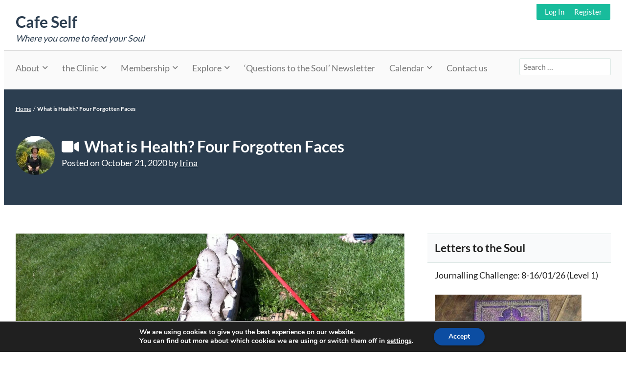

--- FILE ---
content_type: text/html; charset=UTF-8
request_url: https://irinakotlar.uk/natural-health/what-is-health-four-forgotten-faces/
body_size: 26557
content:
<!doctype html>
<html lang="en-GB">
<head>
	<meta charset="UTF-8" />
	<meta name="viewport" content="width=device-width, initial-scale=1" />
	<meta name='robots' content='index, follow, max-snippet:-1, max-image-preview:large, max-video-preview:-1' />
	<style>img:is([sizes="auto" i], [sizes^="auto," i]) { contain-intrinsic-size: 3000px 1500px }</style>
	
	<!-- This site is optimized with the Yoast SEO plugin v21.2 - https://yoast.com/wordpress/plugins/seo/ -->
	<title>What is Health? Four Forgotten Faces &ndash; Cafe Self</title>
	<link rel="canonical" href="https://seashell-skunk-321481.hostingersite.com/natural-health/what-is-health-four-forgotten-faces/" />
	<meta property="og:locale" content="en_GB" />
	<meta property="og:type" content="article" />
	<meta property="og:title" content="What is Health? Four Forgotten Faces - Cafe Self" />
	<meta property="og:description" content="Have you ever wondered what being healthy actually means? Is this just the obvious ‘having no pain, no injury, no disease? And what adaptability to change, your social circle and (more...)" />
	<meta property="og:url" content="https://seashell-skunk-321481.hostingersite.com/natural-health/what-is-health-four-forgotten-faces/" />
	<meta property="og:site_name" content="Cafe Self" />
	<meta property="article:author" content="https://www.facebook.com/Irina-Kotlar-PhD-110184910575635/" />
	<meta property="article:published_time" content="2020-10-21T17:20:41+00:00" />
	<meta property="article:modified_time" content="2020-10-21T18:01:54+00:00" />
	<meta property="og:image" content="https://seashell-skunk-321481.hostingersite.com/wp-content/uploads/2020/10/IMG_0897-scaled.jpg" />
	<meta property="og:image:width" content="2560" />
	<meta property="og:image:height" content="1912" />
	<meta property="og:image:type" content="image/jpeg" />
	<meta name="author" content="Irina" />
	<meta name="twitter:card" content="summary_large_image" />
	<meta name="twitter:creator" content="@irinaphd" />
	<script type="application/ld+json" class="yoast-schema-graph">{"@context":"https://schema.org","@graph":[{"@type":"WebPage","@id":"https://seashell-skunk-321481.hostingersite.com/natural-health/what-is-health-four-forgotten-faces/","url":"https://seashell-skunk-321481.hostingersite.com/natural-health/what-is-health-four-forgotten-faces/","name":"What is Health? Four Forgotten Faces - Cafe Self","isPartOf":{"@id":"https://seashell-skunk-321481.hostingersite.com/#website"},"primaryImageOfPage":{"@id":"https://seashell-skunk-321481.hostingersite.com/natural-health/what-is-health-four-forgotten-faces/#primaryimage"},"image":{"@id":"https://seashell-skunk-321481.hostingersite.com/natural-health/what-is-health-four-forgotten-faces/#primaryimage"},"thumbnailUrl":"https://irinakotlar.uk/wp-content/uploads/2020/10/IMG_0897-scaled.jpg","datePublished":"2020-10-21T17:20:41+00:00","dateModified":"2020-10-21T18:01:54+00:00","author":{"@id":"https://seashell-skunk-321481.hostingersite.com/#/schema/person/33279c93c597fb4d67e2e2c765357742"},"breadcrumb":{"@id":"https://seashell-skunk-321481.hostingersite.com/natural-health/what-is-health-four-forgotten-faces/#breadcrumb"},"inLanguage":"en-GB","potentialAction":[{"@type":"ReadAction","target":["https://seashell-skunk-321481.hostingersite.com/natural-health/what-is-health-four-forgotten-faces/"]}]},{"@type":"ImageObject","inLanguage":"en-GB","@id":"https://seashell-skunk-321481.hostingersite.com/natural-health/what-is-health-four-forgotten-faces/#primaryimage","url":"https://irinakotlar.uk/wp-content/uploads/2020/10/IMG_0897-scaled.jpg","contentUrl":"https://irinakotlar.uk/wp-content/uploads/2020/10/IMG_0897-scaled.jpg","width":2560,"height":1912,"caption":"Four Forgotten Faces of Health"},{"@type":"BreadcrumbList","@id":"https://seashell-skunk-321481.hostingersite.com/natural-health/what-is-health-four-forgotten-faces/#breadcrumb","itemListElement":[{"@type":"ListItem","position":1,"name":"Home","item":"https://seashell-skunk-321481.hostingersite.com/"},{"@type":"ListItem","position":2,"name":"What is Health? Four Forgotten Faces"}]},{"@type":"WebSite","@id":"https://seashell-skunk-321481.hostingersite.com/#website","url":"https://seashell-skunk-321481.hostingersite.com/","name":"Cafe Self","description":"Where you come to feed your Soul","potentialAction":[{"@type":"SearchAction","target":{"@type":"EntryPoint","urlTemplate":"https://seashell-skunk-321481.hostingersite.com/?s={search_term_string}"},"query-input":"required name=search_term_string"}],"inLanguage":"en-GB"},{"@type":"Person","@id":"https://seashell-skunk-321481.hostingersite.com/#/schema/person/33279c93c597fb4d67e2e2c765357742","name":"Irina","image":{"@type":"ImageObject","inLanguage":"en-GB","@id":"https://seashell-skunk-321481.hostingersite.com/#/schema/person/image/","url":"https://irinakotlar.uk/wp-content/uploads/2020/06/IMG_2814-150x150.jpg","contentUrl":"https://irinakotlar.uk/wp-content/uploads/2020/06/IMG_2814-150x150.jpg","caption":"Irina"},"sameAs":["https://irinakotlar.uk/","https://www.facebook.com/Irina-Kotlar-PhD-110184910575635/","https://twitter.com/irinaphd"],"url":"https://irinakotlar.uk/author/irina/"}]}</script>
	<!-- / Yoast SEO plugin. -->



<!-- Platinum Seo Pack, version 2.4.0 by https://techblissonline.com/ -->

<title>What is Health? Four Forgotten Faces &ndash; Cafe Self</title>
<meta name="description" content="Have you ever wondered what being healthy actually means? Is this just the obvious ‘having no pain, no injury, no disease? And what adaptability to change, your social circle and &#039;realising your abilities&#039; or &#039;fulfilling your individual potential&#039; have to do with health?" />
<meta name="robots" content="index,follow" />
<link rel="canonical" href="https://irinakotlar.uk/natural-health/what-is-health-four-forgotten-faces/" />

<!--Techblissonline Platinum SEO Pack -->
<link rel='dns-prefetch' href='//ajax.googleapis.com' />
<link rel="alternate" type="application/rss+xml" title="Cafe Self &raquo; Feed" href="https://irinakotlar.uk/feed/" />
<link rel="alternate" type="text/calendar" title="Cafe Self &raquo; iCal Feed" href="https://irinakotlar.uk/events/?ical=1" />
<script>
window._wpemojiSettings = {"baseUrl":"https:\/\/s.w.org\/images\/core\/emoji\/16.0.1\/72x72\/","ext":".png","svgUrl":"https:\/\/s.w.org\/images\/core\/emoji\/16.0.1\/svg\/","svgExt":".svg","source":{"concatemoji":"https:\/\/irinakotlar.uk\/wp-includes\/js\/wp-emoji-release.min.js?ver=6.8.3"}};
/*! This file is auto-generated */
!function(s,n){var o,i,e;function c(e){try{var t={supportTests:e,timestamp:(new Date).valueOf()};sessionStorage.setItem(o,JSON.stringify(t))}catch(e){}}function p(e,t,n){e.clearRect(0,0,e.canvas.width,e.canvas.height),e.fillText(t,0,0);var t=new Uint32Array(e.getImageData(0,0,e.canvas.width,e.canvas.height).data),a=(e.clearRect(0,0,e.canvas.width,e.canvas.height),e.fillText(n,0,0),new Uint32Array(e.getImageData(0,0,e.canvas.width,e.canvas.height).data));return t.every(function(e,t){return e===a[t]})}function u(e,t){e.clearRect(0,0,e.canvas.width,e.canvas.height),e.fillText(t,0,0);for(var n=e.getImageData(16,16,1,1),a=0;a<n.data.length;a++)if(0!==n.data[a])return!1;return!0}function f(e,t,n,a){switch(t){case"flag":return n(e,"\ud83c\udff3\ufe0f\u200d\u26a7\ufe0f","\ud83c\udff3\ufe0f\u200b\u26a7\ufe0f")?!1:!n(e,"\ud83c\udde8\ud83c\uddf6","\ud83c\udde8\u200b\ud83c\uddf6")&&!n(e,"\ud83c\udff4\udb40\udc67\udb40\udc62\udb40\udc65\udb40\udc6e\udb40\udc67\udb40\udc7f","\ud83c\udff4\u200b\udb40\udc67\u200b\udb40\udc62\u200b\udb40\udc65\u200b\udb40\udc6e\u200b\udb40\udc67\u200b\udb40\udc7f");case"emoji":return!a(e,"\ud83e\udedf")}return!1}function g(e,t,n,a){var r="undefined"!=typeof WorkerGlobalScope&&self instanceof WorkerGlobalScope?new OffscreenCanvas(300,150):s.createElement("canvas"),o=r.getContext("2d",{willReadFrequently:!0}),i=(o.textBaseline="top",o.font="600 32px Arial",{});return e.forEach(function(e){i[e]=t(o,e,n,a)}),i}function t(e){var t=s.createElement("script");t.src=e,t.defer=!0,s.head.appendChild(t)}"undefined"!=typeof Promise&&(o="wpEmojiSettingsSupports",i=["flag","emoji"],n.supports={everything:!0,everythingExceptFlag:!0},e=new Promise(function(e){s.addEventListener("DOMContentLoaded",e,{once:!0})}),new Promise(function(t){var n=function(){try{var e=JSON.parse(sessionStorage.getItem(o));if("object"==typeof e&&"number"==typeof e.timestamp&&(new Date).valueOf()<e.timestamp+604800&&"object"==typeof e.supportTests)return e.supportTests}catch(e){}return null}();if(!n){if("undefined"!=typeof Worker&&"undefined"!=typeof OffscreenCanvas&&"undefined"!=typeof URL&&URL.createObjectURL&&"undefined"!=typeof Blob)try{var e="postMessage("+g.toString()+"("+[JSON.stringify(i),f.toString(),p.toString(),u.toString()].join(",")+"));",a=new Blob([e],{type:"text/javascript"}),r=new Worker(URL.createObjectURL(a),{name:"wpTestEmojiSupports"});return void(r.onmessage=function(e){c(n=e.data),r.terminate(),t(n)})}catch(e){}c(n=g(i,f,p,u))}t(n)}).then(function(e){for(var t in e)n.supports[t]=e[t],n.supports.everything=n.supports.everything&&n.supports[t],"flag"!==t&&(n.supports.everythingExceptFlag=n.supports.everythingExceptFlag&&n.supports[t]);n.supports.everythingExceptFlag=n.supports.everythingExceptFlag&&!n.supports.flag,n.DOMReady=!1,n.readyCallback=function(){n.DOMReady=!0}}).then(function(){return e}).then(function(){var e;n.supports.everything||(n.readyCallback(),(e=n.source||{}).concatemoji?t(e.concatemoji):e.wpemoji&&e.twemoji&&(t(e.twemoji),t(e.wpemoji)))}))}((window,document),window._wpemojiSettings);
</script>
<style id='wp-emoji-styles-inline-css'>

	img.wp-smiley, img.emoji {
		display: inline !important;
		border: none !important;
		box-shadow: none !important;
		height: 1em !important;
		width: 1em !important;
		margin: 0 0.07em !important;
		vertical-align: -0.1em !important;
		background: none !important;
		padding: 0 !important;
	}
</style>
<style id='bp-login-form-style-inline-css'>
.widget_bp_core_login_widget .bp-login-widget-user-avatar{float:left}.widget_bp_core_login_widget .bp-login-widget-user-links{margin-left:70px}#bp-login-widget-form label{display:block;font-weight:600;margin:15px 0 5px;width:auto}#bp-login-widget-form input[type=password],#bp-login-widget-form input[type=text]{background-color:#fafafa;border:1px solid #d6d6d6;border-radius:0;font:inherit;font-size:100%;padding:.5em;width:100%}#bp-login-widget-form .bp-login-widget-register-link,#bp-login-widget-form .login-submit{display:inline;width:-moz-fit-content;width:fit-content}#bp-login-widget-form .bp-login-widget-register-link{margin-left:1em}#bp-login-widget-form .bp-login-widget-register-link a{filter:invert(1)}#bp-login-widget-form .bp-login-widget-pwd-link{font-size:80%}

</style>
<style id='bp-primary-nav-style-inline-css'>
.buddypress_object_nav .bp-navs{background:#0000;clear:both;overflow:hidden}.buddypress_object_nav .bp-navs ul{margin:0;padding:0}.buddypress_object_nav .bp-navs ul li{list-style:none;margin:0}.buddypress_object_nav .bp-navs ul li a,.buddypress_object_nav .bp-navs ul li span{border:0;display:block;padding:5px 10px;text-decoration:none}.buddypress_object_nav .bp-navs ul li .count{background:#eaeaea;border:1px solid #ccc;border-radius:50%;color:#555;display:inline-block;font-size:12px;margin-left:2px;padding:3px 6px;text-align:center;vertical-align:middle}.buddypress_object_nav .bp-navs ul li a .count:empty{display:none}.buddypress_object_nav .bp-navs ul li.last select{max-width:185px}.buddypress_object_nav .bp-navs ul li.current a,.buddypress_object_nav .bp-navs ul li.selected a{color:#333;opacity:1}.buddypress_object_nav .bp-navs ul li.current a .count,.buddypress_object_nav .bp-navs ul li.selected a .count{background-color:#fff}.buddypress_object_nav .bp-navs ul li.dynamic a .count,.buddypress_object_nav .bp-navs ul li.dynamic.current a .count,.buddypress_object_nav .bp-navs ul li.dynamic.selected a .count{background-color:#5087e5;border:0;color:#fafafa}.buddypress_object_nav .bp-navs ul li.dynamic a:hover .count{background-color:#5087e5;border:0;color:#fff}.buddypress_object_nav .main-navs.dir-navs{margin-bottom:20px}.buddypress_object_nav .bp-navs.group-create-links ul li.current a{text-align:center}.buddypress_object_nav .bp-navs.group-create-links ul li:not(.current),.buddypress_object_nav .bp-navs.group-create-links ul li:not(.current) a{color:#767676}.buddypress_object_nav .bp-navs.group-create-links ul li:not(.current) a:focus,.buddypress_object_nav .bp-navs.group-create-links ul li:not(.current) a:hover{background:none;color:#555}.buddypress_object_nav .bp-navs.group-create-links ul li:not(.current) a[disabled]:focus,.buddypress_object_nav .bp-navs.group-create-links ul li:not(.current) a[disabled]:hover{color:#767676}

</style>
<style id='bp-member-style-inline-css'>
[data-type="bp/member"] input.components-placeholder__input{border:1px solid #757575;border-radius:2px;flex:1 1 auto;padding:6px 8px}.bp-block-member{position:relative}.bp-block-member .member-content{display:flex}.bp-block-member .user-nicename{display:block}.bp-block-member .user-nicename a{border:none;color:currentColor;text-decoration:none}.bp-block-member .bp-profile-button{width:100%}.bp-block-member .bp-profile-button a.button{bottom:10px;display:inline-block;margin:18px 0 0;position:absolute;right:0}.bp-block-member.has-cover .item-header-avatar,.bp-block-member.has-cover .member-content,.bp-block-member.has-cover .member-description{z-index:2}.bp-block-member.has-cover .member-content,.bp-block-member.has-cover .member-description{padding-top:75px}.bp-block-member.has-cover .bp-member-cover-image{background-color:#c5c5c5;background-position:top;background-repeat:no-repeat;background-size:cover;border:0;display:block;height:150px;left:0;margin:0;padding:0;position:absolute;top:0;width:100%;z-index:1}.bp-block-member img.avatar{height:auto;width:auto}.bp-block-member.avatar-none .item-header-avatar{display:none}.bp-block-member.avatar-none.has-cover{min-height:200px}.bp-block-member.avatar-full{min-height:150px}.bp-block-member.avatar-full .item-header-avatar{width:180px}.bp-block-member.avatar-thumb .member-content{align-items:center;min-height:50px}.bp-block-member.avatar-thumb .item-header-avatar{width:70px}.bp-block-member.avatar-full.has-cover{min-height:300px}.bp-block-member.avatar-full.has-cover .item-header-avatar{width:200px}.bp-block-member.avatar-full.has-cover img.avatar{background:#fffc;border:2px solid #fff;margin-left:20px}.bp-block-member.avatar-thumb.has-cover .item-header-avatar{padding-top:75px}.entry .entry-content .bp-block-member .user-nicename a{border:none;color:currentColor;text-decoration:none}

</style>
<style id='bp-members-style-inline-css'>
[data-type="bp/members"] .components-placeholder.is-appender{min-height:0}[data-type="bp/members"] .components-placeholder.is-appender .components-placeholder__label:empty{display:none}[data-type="bp/members"] .components-placeholder input.components-placeholder__input{border:1px solid #757575;border-radius:2px;flex:1 1 auto;padding:6px 8px}[data-type="bp/members"].avatar-none .member-description{width:calc(100% - 44px)}[data-type="bp/members"].avatar-full .member-description{width:calc(100% - 224px)}[data-type="bp/members"].avatar-thumb .member-description{width:calc(100% - 114px)}[data-type="bp/members"] .member-content{position:relative}[data-type="bp/members"] .member-content .is-right{position:absolute;right:2px;top:2px}[data-type="bp/members"] .columns-2 .member-content .member-description,[data-type="bp/members"] .columns-3 .member-content .member-description,[data-type="bp/members"] .columns-4 .member-content .member-description{padding-left:44px;width:calc(100% - 44px)}[data-type="bp/members"] .columns-3 .is-right{right:-10px}[data-type="bp/members"] .columns-4 .is-right{right:-50px}.bp-block-members.is-grid{display:flex;flex-wrap:wrap;padding:0}.bp-block-members.is-grid .member-content{margin:0 1.25em 1.25em 0;width:100%}@media(min-width:600px){.bp-block-members.columns-2 .member-content{width:calc(50% - .625em)}.bp-block-members.columns-2 .member-content:nth-child(2n){margin-right:0}.bp-block-members.columns-3 .member-content{width:calc(33.33333% - .83333em)}.bp-block-members.columns-3 .member-content:nth-child(3n){margin-right:0}.bp-block-members.columns-4 .member-content{width:calc(25% - .9375em)}.bp-block-members.columns-4 .member-content:nth-child(4n){margin-right:0}}.bp-block-members .member-content{display:flex;flex-direction:column;padding-bottom:1em;text-align:center}.bp-block-members .member-content .item-header-avatar,.bp-block-members .member-content .member-description{width:100%}.bp-block-members .member-content .item-header-avatar{margin:0 auto}.bp-block-members .member-content .item-header-avatar img.avatar{display:inline-block}@media(min-width:600px){.bp-block-members .member-content{flex-direction:row;text-align:left}.bp-block-members .member-content .item-header-avatar,.bp-block-members .member-content .member-description{width:auto}.bp-block-members .member-content .item-header-avatar{margin:0}}.bp-block-members .member-content .user-nicename{display:block}.bp-block-members .member-content .user-nicename a{border:none;color:currentColor;text-decoration:none}.bp-block-members .member-content time{color:#767676;display:block;font-size:80%}.bp-block-members.avatar-none .item-header-avatar{display:none}.bp-block-members.avatar-full{min-height:190px}.bp-block-members.avatar-full .item-header-avatar{width:180px}.bp-block-members.avatar-thumb .member-content{min-height:80px}.bp-block-members.avatar-thumb .item-header-avatar{width:70px}.bp-block-members.columns-2 .member-content,.bp-block-members.columns-3 .member-content,.bp-block-members.columns-4 .member-content{display:block;text-align:center}.bp-block-members.columns-2 .member-content .item-header-avatar,.bp-block-members.columns-3 .member-content .item-header-avatar,.bp-block-members.columns-4 .member-content .item-header-avatar{margin:0 auto}.bp-block-members img.avatar{height:auto;max-width:-moz-fit-content;max-width:fit-content;width:auto}.bp-block-members .member-content.has-activity{align-items:center}.bp-block-members .member-content.has-activity .item-header-avatar{padding-right:1em}.bp-block-members .member-content.has-activity .wp-block-quote{margin-bottom:0;text-align:left}.bp-block-members .member-content.has-activity .wp-block-quote cite a,.entry .entry-content .bp-block-members .user-nicename a{border:none;color:currentColor;text-decoration:none}

</style>
<style id='bp-dynamic-members-style-inline-css'>
.bp-dynamic-block-container .item-options{font-size:.5em;margin:0 0 1em;padding:1em 0}.bp-dynamic-block-container .item-options a.selected{font-weight:600}.bp-dynamic-block-container ul.item-list{list-style:none;margin:1em 0;padding-left:0}.bp-dynamic-block-container ul.item-list li{margin-bottom:1em}.bp-dynamic-block-container ul.item-list li:after,.bp-dynamic-block-container ul.item-list li:before{content:" ";display:table}.bp-dynamic-block-container ul.item-list li:after{clear:both}.bp-dynamic-block-container ul.item-list li .item-avatar{float:left;width:60px}.bp-dynamic-block-container ul.item-list li .item{margin-left:70px}

</style>
<style id='bp-online-members-style-inline-css'>
.widget_bp_core_whos_online_widget .avatar-block,[data-type="bp/online-members"] .avatar-block{display:flex;flex-flow:row wrap}.widget_bp_core_whos_online_widget .avatar-block img,[data-type="bp/online-members"] .avatar-block img{margin:.5em}

</style>
<style id='bp-active-members-style-inline-css'>
.widget_bp_core_recently_active_widget .avatar-block,[data-type="bp/active-members"] .avatar-block{display:flex;flex-flow:row wrap}.widget_bp_core_recently_active_widget .avatar-block img,[data-type="bp/active-members"] .avatar-block img{margin:.5em}

</style>
<style id='bp-latest-activities-style-inline-css'>
.bp-latest-activities .components-flex.components-select-control select[multiple]{height:auto;padding:0 8px}.bp-latest-activities .components-flex.components-select-control select[multiple]+.components-input-control__suffix svg{display:none}.bp-latest-activities-block a,.entry .entry-content .bp-latest-activities-block a{border:none;text-decoration:none}.bp-latest-activities-block .activity-list.item-list blockquote{border:none;padding:0}.bp-latest-activities-block .activity-list.item-list blockquote .activity-item:not(.mini){box-shadow:1px 0 4px #00000026;padding:0 1em;position:relative}.bp-latest-activities-block .activity-list.item-list blockquote .activity-item:not(.mini):after,.bp-latest-activities-block .activity-list.item-list blockquote .activity-item:not(.mini):before{border-color:#0000;border-style:solid;content:"";display:block;height:0;left:15px;position:absolute;width:0}.bp-latest-activities-block .activity-list.item-list blockquote .activity-item:not(.mini):before{border-top-color:#00000026;border-width:9px;bottom:-18px;left:14px}.bp-latest-activities-block .activity-list.item-list blockquote .activity-item:not(.mini):after{border-top-color:#fff;border-width:8px;bottom:-16px}.bp-latest-activities-block .activity-list.item-list blockquote .activity-item.mini .avatar{display:inline-block;height:20px;margin-right:2px;vertical-align:middle;width:20px}.bp-latest-activities-block .activity-list.item-list footer{align-items:center;display:flex}.bp-latest-activities-block .activity-list.item-list footer img.avatar{border:none;display:inline-block;margin-right:.5em}.bp-latest-activities-block .activity-list.item-list footer .activity-time-since{font-size:90%}.bp-latest-activities-block .widget-error{border-left:4px solid #0b80a4;box-shadow:1px 0 4px #00000026}.bp-latest-activities-block .widget-error p{padding:0 1em}

</style>
<style id='bp-group-style-inline-css'>
[data-type="bp/group"] input.components-placeholder__input{border:1px solid #757575;border-radius:2px;flex:1 1 auto;padding:6px 8px}.bp-block-group{position:relative}.bp-block-group .group-content{display:flex}.bp-block-group .group-description{width:100%}.bp-block-group .group-description-content{margin-bottom:18px;width:100%}.bp-block-group .bp-profile-button{overflow:hidden;width:100%}.bp-block-group .bp-profile-button a.button{margin:18px 0 0}.bp-block-group.has-cover .group-content,.bp-block-group.has-cover .group-description,.bp-block-group.has-cover .item-header-avatar{z-index:2}.bp-block-group.has-cover .group-content,.bp-block-group.has-cover .group-description{padding-top:75px}.bp-block-group.has-cover .bp-group-cover-image{background-color:#c5c5c5;background-position:top;background-repeat:no-repeat;background-size:cover;border:0;display:block;height:150px;left:0;margin:0;padding:0;position:absolute;top:0;width:100%;z-index:1}.bp-block-group img.avatar{height:auto;width:auto}.bp-block-group.avatar-none .item-header-avatar{display:none}.bp-block-group.avatar-full{min-height:150px}.bp-block-group.avatar-full .item-header-avatar{width:180px}.bp-block-group.avatar-full .group-description{padding-left:35px}.bp-block-group.avatar-thumb .item-header-avatar{width:70px}.bp-block-group.avatar-thumb .item-header-avatar img.avatar{margin-top:15px}.bp-block-group.avatar-none.has-cover{min-height:200px}.bp-block-group.avatar-none.has-cover .item-header-avatar{padding-top:75px}.bp-block-group.avatar-full.has-cover{min-height:300px}.bp-block-group.avatar-full.has-cover .item-header-avatar{width:200px}.bp-block-group.avatar-full.has-cover img.avatar{background:#fffc;border:2px solid #fff;margin-left:20px}.bp-block-group.avatar-thumb:not(.has-description) .group-content{align-items:center;min-height:50px}.bp-block-group.avatar-thumb.has-cover .item-header-avatar{padding-top:75px}.bp-block-group.has-description .bp-profile-button a.button{display:block;float:right}

</style>
<style id='bp-groups-style-inline-css'>
[data-type="bp/groups"] .components-placeholder.is-appender{min-height:0}[data-type="bp/groups"] .components-placeholder.is-appender .components-placeholder__label:empty{display:none}[data-type="bp/groups"] .components-placeholder input.components-placeholder__input{border:1px solid #757575;border-radius:2px;flex:1 1 auto;padding:6px 8px}[data-type="bp/groups"].avatar-none .group-description{width:calc(100% - 44px)}[data-type="bp/groups"].avatar-full .group-description{width:calc(100% - 224px)}[data-type="bp/groups"].avatar-thumb .group-description{width:calc(100% - 114px)}[data-type="bp/groups"] .group-content{position:relative}[data-type="bp/groups"] .group-content .is-right{position:absolute;right:2px;top:2px}[data-type="bp/groups"] .columns-2 .group-content .group-description,[data-type="bp/groups"] .columns-3 .group-content .group-description,[data-type="bp/groups"] .columns-4 .group-content .group-description{padding-left:44px;width:calc(100% - 44px)}[data-type="bp/groups"] .columns-3 .is-right{right:-10px}[data-type="bp/groups"] .columns-4 .is-right{right:-50px}.bp-block-groups.is-grid{display:flex;flex-wrap:wrap;padding:0}.bp-block-groups.is-grid .group-content{margin:0 1.25em 1.25em 0;width:100%}@media(min-width:600px){.bp-block-groups.columns-2 .group-content{width:calc(50% - .625em)}.bp-block-groups.columns-2 .group-content:nth-child(2n){margin-right:0}.bp-block-groups.columns-3 .group-content{width:calc(33.33333% - .83333em)}.bp-block-groups.columns-3 .group-content:nth-child(3n){margin-right:0}.bp-block-groups.columns-4 .group-content{width:calc(25% - .9375em)}.bp-block-groups.columns-4 .group-content:nth-child(4n){margin-right:0}}.bp-block-groups .group-content{display:flex;flex-direction:column;padding-bottom:1em;text-align:center}.bp-block-groups .group-content .group-description,.bp-block-groups .group-content .item-header-avatar{width:100%}.bp-block-groups .group-content .item-header-avatar{margin:0 auto}.bp-block-groups .group-content .item-header-avatar img.avatar{display:inline-block}@media(min-width:600px){.bp-block-groups .group-content{flex-direction:row;text-align:left}.bp-block-groups .group-content .group-description,.bp-block-groups .group-content .item-header-avatar{width:auto}.bp-block-groups .group-content .item-header-avatar{margin:0}}.bp-block-groups .group-content time{color:#767676;display:block;font-size:80%}.bp-block-groups.avatar-none .item-header-avatar{display:none}.bp-block-groups.avatar-full{min-height:190px}.bp-block-groups.avatar-full .item-header-avatar{width:180px}.bp-block-groups.avatar-thumb .group-content{min-height:80px}.bp-block-groups.avatar-thumb .item-header-avatar{width:70px}.bp-block-groups.columns-2 .group-content,.bp-block-groups.columns-3 .group-content,.bp-block-groups.columns-4 .group-content{display:block;text-align:center}.bp-block-groups.columns-2 .group-content .item-header-avatar,.bp-block-groups.columns-3 .group-content .item-header-avatar,.bp-block-groups.columns-4 .group-content .item-header-avatar{margin:0 auto}.bp-block-groups img.avatar{height:auto;max-width:-moz-fit-content;max-width:fit-content;width:auto}.bp-block-groups .member-content.has-description{align-items:center}.bp-block-groups .member-content.has-description .item-header-avatar{padding-right:1em}.bp-block-groups .member-content.has-description .group-description-content{margin-bottom:0;text-align:left}

</style>
<style id='bp-dynamic-groups-style-inline-css'>
.bp-dynamic-block-container .item-options{font-size:.5em;margin:0 0 1em;padding:1em 0}.bp-dynamic-block-container .item-options a.selected{font-weight:600}.bp-dynamic-block-container ul.item-list{list-style:none;margin:1em 0;padding-left:0}.bp-dynamic-block-container ul.item-list li{margin-bottom:1em}.bp-dynamic-block-container ul.item-list li:after,.bp-dynamic-block-container ul.item-list li:before{content:" ";display:table}.bp-dynamic-block-container ul.item-list li:after{clear:both}.bp-dynamic-block-container ul.item-list li .item-avatar{float:left;width:60px}.bp-dynamic-block-container ul.item-list li .item{margin-left:70px}

</style>
<style id='bp-sitewide-notices-style-inline-css'>
.bp-sitewide-notice-block .bp-screen-reader-text,[data-type="bp/sitewide-notices"] .bp-screen-reader-text{border:0;clip:rect(0 0 0 0);height:1px;margin:-1px;overflow:hidden;padding:0;position:absolute;width:1px;word-wrap:normal!important}.bp-sitewide-notice-block [data-bp-tooltip]:after,[data-type="bp/sitewide-notices"] [data-bp-tooltip]:after{background-color:#fff;border:1px solid #737373;border-radius:1px;box-shadow:4px 4px 8px #0003;color:#333;content:attr(data-bp-tooltip);display:none;font-family:Helvetica Neue,Helvetica,Arial,san-serif;font-size:12px;font-weight:400;letter-spacing:normal;line-height:1.25;max-width:200px;opacity:0;padding:5px 8px;pointer-events:none;position:absolute;text-shadow:none;text-transform:none;transform:translateZ(0);transition:all 1.5s ease;visibility:hidden;white-space:nowrap;word-wrap:break-word;z-index:100000}.bp-sitewide-notice-block .bp-tooltip:after,[data-type="bp/sitewide-notices"] .bp-tooltip:after{left:50%;margin-top:7px;top:110%;transform:translate(-50%)}.bp-sitewide-notice-block{border-left:4px solid #ff853c;padding-left:1em;position:relative}.bp-sitewide-notice-block h2:before{background:none;border:none}.bp-sitewide-notice-block .dismiss-notice{background-color:#0000;border:1px solid #ff853c;color:#ff853c;display:block;padding:.2em .5em;position:absolute;right:.5em;top:.5em;width:-moz-fit-content;width:fit-content}.bp-sitewide-notice-block .dismiss-notice:hover{background-color:#ff853c;color:#fff}

</style>
<link rel='stylesheet' id='memberlite-block-editor-style-css' href='https://irinakotlar.uk/wp-content/themes/memberlite/css/editor.css?ver=5.1.0' media='all' />
<style id='memberlite-block-editor-style-inline-css'>
body{--memberlite-header-font:Lato;--memberlite-body-font:Lato;}
</style>
<link rel='stylesheet' id='cntctfrm_form_style-css' href='https://irinakotlar.uk/wp-content/plugins/contact-form-plugin/css/form_style.css?ver=4.2.6' media='all' />
<link rel='stylesheet' id='dae-download-css' href='https://irinakotlar.uk/wp-content/plugins/download-after-email/css/download.css?ver=1695937844' media='all' />
<link rel='stylesheet' id='dashicons-css' href='https://irinakotlar.uk/wp-includes/css/dashicons.min.css?ver=6.8.3' media='all' />
<link rel='stylesheet' id='dae-fa-css' href='https://irinakotlar.uk/wp-content/plugins/download-after-email/css/all.css?ver=6.8.3' media='all' />
<link rel='stylesheet' id='pmpro_frontend_base-css' href='https://irinakotlar.uk/wp-content/plugins/paid-memberships-pro/css/frontend/base.css?ver=3.2.2' media='all' />
<link rel='stylesheet' id='pmpro_frontend_variation_1-css' href='https://irinakotlar.uk/wp-content/plugins/paid-memberships-pro/css/frontend/variation_1.css?ver=3.2.2' media='all' />
<link rel='stylesheet' id='ppress-frontend-css' href='https://irinakotlar.uk/wp-content/plugins/wp-user-avatar/assets/css/frontend.min.css?ver=4.13.3' media='all' />
<link rel='stylesheet' id='ppress-flatpickr-css' href='https://irinakotlar.uk/wp-content/plugins/wp-user-avatar/assets/flatpickr/flatpickr.min.css?ver=4.13.3' media='all' />
<link rel='stylesheet' id='ppress-select2-css' href='https://irinakotlar.uk/wp-content/plugins/wp-user-avatar/assets/select2/select2.min.css?ver=6.8.3' media='all' />
<link rel='stylesheet' id='mc4wp-form-themes-css' href='https://irinakotlar.uk/wp-content/plugins/mailchimp-for-wp/assets/css/form-themes.css?ver=4.10.9' media='all' />
<link rel='stylesheet' id='memberlite_grid-css' href='https://irinakotlar.uk/wp-content/themes/memberlite/css/grid.css?ver=5.1.0' media='all' />
<link rel='stylesheet' id='memberlite_style-css' href='https://irinakotlar.uk/wp-content/themes/memberlite/style.css?ver=5.1.0' media='all' />
<link rel='stylesheet' id='memberlite_print_style-css' href='https://irinakotlar.uk/wp-content/themes/memberlite/css/print.css?ver=5.1.0' media='print' />
<link rel='stylesheet' id='font-awesome-css' href='https://irinakotlar.uk/wp-content/themes/memberlite/font-awesome/css/all.min.css?ver=6.4.2' media='all' />
<link rel='stylesheet' id='memberlite_buddypress-css' href='https://irinakotlar.uk/wp-content/themes/memberlite/css/bbp.css?ver=5.1.0' media='all' />
<link rel='stylesheet' id='moove_gdpr_frontend-css' href='https://irinakotlar.uk/wp-content/plugins/gdpr-cookie-compliance/dist/styles/gdpr-main.css?ver=4.15.7' media='all' />
<style id='moove_gdpr_frontend-inline-css'>
#moove_gdpr_cookie_modal,#moove_gdpr_cookie_info_bar,.gdpr_cookie_settings_shortcode_content{font-family:Nunito,sans-serif}#moove_gdpr_save_popup_settings_button{background-color:#373737;color:#fff}#moove_gdpr_save_popup_settings_button:hover{background-color:#000}#moove_gdpr_cookie_info_bar .moove-gdpr-info-bar-container .moove-gdpr-info-bar-content a.mgbutton,#moove_gdpr_cookie_info_bar .moove-gdpr-info-bar-container .moove-gdpr-info-bar-content button.mgbutton{background-color:#0C4DA2}#moove_gdpr_cookie_modal .moove-gdpr-modal-content .moove-gdpr-modal-footer-content .moove-gdpr-button-holder a.mgbutton,#moove_gdpr_cookie_modal .moove-gdpr-modal-content .moove-gdpr-modal-footer-content .moove-gdpr-button-holder button.mgbutton,.gdpr_cookie_settings_shortcode_content .gdpr-shr-button.button-green{background-color:#0C4DA2;border-color:#0C4DA2}#moove_gdpr_cookie_modal .moove-gdpr-modal-content .moove-gdpr-modal-footer-content .moove-gdpr-button-holder a.mgbutton:hover,#moove_gdpr_cookie_modal .moove-gdpr-modal-content .moove-gdpr-modal-footer-content .moove-gdpr-button-holder button.mgbutton:hover,.gdpr_cookie_settings_shortcode_content .gdpr-shr-button.button-green:hover{background-color:#fff;color:#0C4DA2}#moove_gdpr_cookie_modal .moove-gdpr-modal-content .moove-gdpr-modal-close i,#moove_gdpr_cookie_modal .moove-gdpr-modal-content .moove-gdpr-modal-close span.gdpr-icon{background-color:#0C4DA2;border:1px solid #0C4DA2}#moove_gdpr_cookie_info_bar span.change-settings-button.focus-g,#moove_gdpr_cookie_info_bar span.change-settings-button:focus,#moove_gdpr_cookie_info_bar button.change-settings-button.focus-g,#moove_gdpr_cookie_info_bar button.change-settings-button:focus{-webkit-box-shadow:0 0 1px 3px #0C4DA2;-moz-box-shadow:0 0 1px 3px #0C4DA2;box-shadow:0 0 1px 3px #0C4DA2}#moove_gdpr_cookie_modal .moove-gdpr-modal-content .moove-gdpr-modal-close i:hover,#moove_gdpr_cookie_modal .moove-gdpr-modal-content .moove-gdpr-modal-close span.gdpr-icon:hover,#moove_gdpr_cookie_info_bar span[data-href]>u.change-settings-button{color:#0C4DA2}#moove_gdpr_cookie_modal .moove-gdpr-modal-content .moove-gdpr-modal-left-content #moove-gdpr-menu li.menu-item-selected a span.gdpr-icon,#moove_gdpr_cookie_modal .moove-gdpr-modal-content .moove-gdpr-modal-left-content #moove-gdpr-menu li.menu-item-selected button span.gdpr-icon{color:inherit}#moove_gdpr_cookie_modal .moove-gdpr-modal-content .moove-gdpr-modal-left-content #moove-gdpr-menu li a span.gdpr-icon,#moove_gdpr_cookie_modal .moove-gdpr-modal-content .moove-gdpr-modal-left-content #moove-gdpr-menu li button span.gdpr-icon{color:inherit}#moove_gdpr_cookie_modal .gdpr-acc-link{line-height:0;font-size:0;color:transparent;position:absolute}#moove_gdpr_cookie_modal .moove-gdpr-modal-content .moove-gdpr-modal-close:hover i,#moove_gdpr_cookie_modal .moove-gdpr-modal-content .moove-gdpr-modal-left-content #moove-gdpr-menu li a,#moove_gdpr_cookie_modal .moove-gdpr-modal-content .moove-gdpr-modal-left-content #moove-gdpr-menu li button,#moove_gdpr_cookie_modal .moove-gdpr-modal-content .moove-gdpr-modal-left-content #moove-gdpr-menu li button i,#moove_gdpr_cookie_modal .moove-gdpr-modal-content .moove-gdpr-modal-left-content #moove-gdpr-menu li a i,#moove_gdpr_cookie_modal .moove-gdpr-modal-content .moove-gdpr-tab-main .moove-gdpr-tab-main-content a:hover,#moove_gdpr_cookie_info_bar.moove-gdpr-dark-scheme .moove-gdpr-info-bar-container .moove-gdpr-info-bar-content a.mgbutton:hover,#moove_gdpr_cookie_info_bar.moove-gdpr-dark-scheme .moove-gdpr-info-bar-container .moove-gdpr-info-bar-content button.mgbutton:hover,#moove_gdpr_cookie_info_bar.moove-gdpr-dark-scheme .moove-gdpr-info-bar-container .moove-gdpr-info-bar-content a:hover,#moove_gdpr_cookie_info_bar.moove-gdpr-dark-scheme .moove-gdpr-info-bar-container .moove-gdpr-info-bar-content button:hover,#moove_gdpr_cookie_info_bar.moove-gdpr-dark-scheme .moove-gdpr-info-bar-container .moove-gdpr-info-bar-content span.change-settings-button:hover,#moove_gdpr_cookie_info_bar.moove-gdpr-dark-scheme .moove-gdpr-info-bar-container .moove-gdpr-info-bar-content button.change-settings-button:hover,#moove_gdpr_cookie_info_bar.moove-gdpr-dark-scheme .moove-gdpr-info-bar-container .moove-gdpr-info-bar-content u.change-settings-button:hover,#moove_gdpr_cookie_info_bar span[data-href]>u.change-settings-button,#moove_gdpr_cookie_info_bar.moove-gdpr-dark-scheme .moove-gdpr-info-bar-container .moove-gdpr-info-bar-content a.mgbutton.focus-g,#moove_gdpr_cookie_info_bar.moove-gdpr-dark-scheme .moove-gdpr-info-bar-container .moove-gdpr-info-bar-content button.mgbutton.focus-g,#moove_gdpr_cookie_info_bar.moove-gdpr-dark-scheme .moove-gdpr-info-bar-container .moove-gdpr-info-bar-content a.focus-g,#moove_gdpr_cookie_info_bar.moove-gdpr-dark-scheme .moove-gdpr-info-bar-container .moove-gdpr-info-bar-content button.focus-g,#moove_gdpr_cookie_info_bar.moove-gdpr-dark-scheme .moove-gdpr-info-bar-container .moove-gdpr-info-bar-content a.mgbutton:focus,#moove_gdpr_cookie_info_bar.moove-gdpr-dark-scheme .moove-gdpr-info-bar-container .moove-gdpr-info-bar-content button.mgbutton:focus,#moove_gdpr_cookie_info_bar.moove-gdpr-dark-scheme .moove-gdpr-info-bar-container .moove-gdpr-info-bar-content a:focus,#moove_gdpr_cookie_info_bar.moove-gdpr-dark-scheme .moove-gdpr-info-bar-container .moove-gdpr-info-bar-content button:focus,#moove_gdpr_cookie_info_bar.moove-gdpr-dark-scheme .moove-gdpr-info-bar-container .moove-gdpr-info-bar-content span.change-settings-button.focus-g,span.change-settings-button:focus,button.change-settings-button.focus-g,button.change-settings-button:focus,#moove_gdpr_cookie_info_bar.moove-gdpr-dark-scheme .moove-gdpr-info-bar-container .moove-gdpr-info-bar-content u.change-settings-button.focus-g,#moove_gdpr_cookie_info_bar.moove-gdpr-dark-scheme .moove-gdpr-info-bar-container .moove-gdpr-info-bar-content u.change-settings-button:focus{color:#0C4DA2}#moove_gdpr_cookie_modal.gdpr_lightbox-hide{display:none}
</style>
<script src="https://irinakotlar.uk/wp-includes/js/jquery/jquery.min.js?ver=3.7.1" id="jquery-core-js"></script>
<script src="https://irinakotlar.uk/wp-includes/js/jquery/jquery-migrate.min.js?ver=3.4.1" id="jquery-migrate-js"></script>
<script src="https://irinakotlar.uk/wp-content/plugins/wp-user-avatar/assets/flatpickr/flatpickr.min.js?ver=4.13.3" id="ppress-flatpickr-js"></script>
<script src="https://irinakotlar.uk/wp-content/plugins/wp-user-avatar/assets/select2/select2.min.js?ver=4.13.3" id="ppress-select2-js"></script>
<link rel="https://api.w.org/" href="https://irinakotlar.uk/wp-json/" /><link rel="alternate" title="JSON" type="application/json" href="https://irinakotlar.uk/wp-json/wp/v2/posts/1035" /><link rel="EditURI" type="application/rsd+xml" title="RSD" href="https://irinakotlar.uk/xmlrpc.php?rsd" />
<meta name="generator" content="WordPress 6.8.3" />
<link rel='shortlink' href='https://irinakotlar.uk/?p=1035' />
<link rel="alternate" title="oEmbed (JSON)" type="application/json+oembed" href="https://irinakotlar.uk/wp-json/oembed/1.0/embed?url=https%3A%2F%2Firinakotlar.uk%2Fnatural-health%2Fwhat-is-health-four-forgotten-faces%2F" />
<link rel="alternate" title="oEmbed (XML)" type="text/xml+oembed" href="https://irinakotlar.uk/wp-json/oembed/1.0/embed?url=https%3A%2F%2Firinakotlar.uk%2Fnatural-health%2Fwhat-is-health-four-forgotten-faces%2F&#038;format=xml" />

	<script type="text/javascript">var ajaxurl = 'https://irinakotlar.uk/wp-admin/admin-ajax.php';</script>

<style id="pmpro_colors">:root {
	--pmpro--color--base: #ffffff;
	--pmpro--color--contrast: #222222;
	--pmpro--color--accent: #0c3d54;
	--pmpro--color--accent--variation: hsl( 199,75%,28.5% );
	--pmpro--color--border--variation: hsl( 0,0%,91% );
}</style><link rel="alternate nofollow" type="application/rss+xml" title="Cafe Self &raquo; What is Health? Four Forgotten Faces Comments Feed" href="https://irinakotlar.uk/natural-health/what-is-health-four-forgotten-faces/feed/" />
<meta name="tec-api-version" content="v1"><meta name="tec-api-origin" content="https://irinakotlar.uk"><link rel="alternate" href="https://irinakotlar.uk/wp-json/tribe/events/v1/" /><!-- This code is added by Analytify (6.0.0) https://analytify.io/ !-->
			<script async src="https://www.googletagmanager.com/gtag/js?id=?UA-197735598-1"></script>
			<script>
			window.dataLayer = window.dataLayer || [];
			function gtag(){dataLayer.push(arguments);}
			gtag('js', new Date());

			const configuration = JSON.parse( '{"anonymize_ip":"false","forceSSL":"false","allow_display_features":"false","debug_mode":true}' );
			const gaID = 'UA-197735598-1';

			
			gtag('config', gaID, configuration);

			
			</script>

			<!-- This code is added by Analytify (6.0.0) !--><style id="memberlite-webfonts-inline-css" type="text/css">@font-face {
font-family: Lato;
font-style:normal;
src: url('https://irinakotlar.uk/wp-content/themes/memberlite/assets/fonts/lato/lato.woff2') format('woff2');
font-weight: normal;
font-display: fallback;
font-stretch: normal;
}@font-face {
font-family: Lato;
font-style:normal;
src: url('https://irinakotlar.uk/wp-content/themes/memberlite/assets/fonts/lato/lato-bold.woff2') format('woff2');
font-weight: bold;
font-display: fallback;
font-stretch: normal;
}</style>		<!--Customizer CSS-->
		<style id="memberlite-customizer-css" type="text/css">
			:root {
				--memberlite-content-width: 852px;
				--memberlite-body-font: Lato, sans-serif;
				--memberlite-header-font: Lato, sans-serif;
									--memberlite-color-header-text: #2c3e50;
								--memberlite-color-site-background: #ffffff;
				--memberlite-color-header-background: ;
				--memberlite-color-site-navigation-background: #fafafa;
				--memberlite-color-site-navigation: #777777;
				--memberlite-color-link: #2c3e50;
				--memberlite-color-meta-link: #2c3e50;
				--memberlite-color-primary: #2c3e50;
				--memberlite-color-secondary: #18bc9c;
				--memberlite-color-action: #f39c12;
				--memberlite-color-button: #3C4B5A;
				--memberlite-hover-brightness: 1.1;
				--memberlite-color-white: #FFFFFF;
				--memberlite-color-text: #222222;
				--memberlite-color-borders: #03543F21;
				--memberlite-color-page-masthead-background: #2c3e50;
				--memberlite-color-page-masthead: #FFFFFF;
				--memberlite-color-footer-widgets-background: #2c3e50;
				--memberlite-color-footer-widgets: #FFFFFF;
			}
		</style>
		<!--/Customizer CSS-->
		<style>.recentcomments a{display:inline !important;padding:0 !important;margin:0 !important;}</style><style id="custom-background-css">
body.custom-background { background-color: #ffffff; }
</style>
	<style class='wp-fonts-local'>
@font-face{font-family:"Abril Fatface";font-style:normal;font-weight:400;font-display:block;src:url('https://irinakotlar.uk/wp-content/themes/memberlite/assets/fonts/abril-fatface/abril-fatface.woff2') format('woff2');font-stretch:normal;}
@font-face{font-family:Figtree;font-style:normal;font-weight:400;font-display:block;src:url('https://irinakotlar.uk/wp-content/themes/memberlite/assets/fonts/figtree/figtree.woff2') format('woff2');font-stretch:normal;}
@font-face{font-family:Figtree;font-style:normal;font-weight:700;font-display:block;src:url('https://irinakotlar.uk/wp-content/themes/memberlite/assets/fonts/figtree/figtree-bold.woff2') format('woff2');font-stretch:normal;}
@font-face{font-family:"Fjalla One";font-style:normal;font-weight:400;font-display:block;src:url('https://irinakotlar.uk/wp-content/themes/memberlite/assets/fonts/fjalla-one/fjalla-one.woff2') format('woff2');font-stretch:normal;}
@font-face{font-family:"Gentium Book Basic";font-style:normal;font-weight:400;font-display:block;src:url('https://irinakotlar.uk/wp-content/themes/memberlite/assets/fonts/gentium-book-basic/gentium-book-basic-regular.woff2') format('woff2');font-stretch:normal;}
@font-face{font-family:"Gentium Book Basic";font-style:normal;font-weight:700;font-display:block;src:url('https://irinakotlar.uk/wp-content/themes/memberlite/assets/fonts/gentium-book-basic/gentium-book-basic-bold.woff2') format('woff2');font-stretch:normal;}
@font-face{font-family:Inter;font-style:normal;font-weight:400;font-display:block;src:url('https://irinakotlar.uk/wp-content/themes/memberlite/assets/fonts/inter/inter.woff2') format('woff2');font-stretch:normal;}
@font-face{font-family:Inter;font-style:normal;font-weight:700;font-display:block;src:url('https://irinakotlar.uk/wp-content/themes/memberlite/assets/fonts/inter/inter-bold.woff2') format('woff2');font-stretch:normal;}
@font-face{font-family:Lato;font-style:normal;font-weight:400;font-display:block;src:url('https://irinakotlar.uk/wp-content/themes/memberlite/assets/fonts/lato/lato.woff2') format('woff2');font-stretch:normal;}
@font-face{font-family:Lato;font-style:normal;font-weight:700;font-display:block;src:url('https://irinakotlar.uk/wp-content/themes/memberlite/assets/fonts/lato/lato-bold.woff2') format('woff2');font-stretch:normal;}
@font-face{font-family:Merriweather;font-style:normal;font-weight:400;font-display:block;src:url('https://irinakotlar.uk/wp-content/themes/memberlite/assets/fonts/merriweather/merriweather.woff2') format('woff2');font-stretch:normal;}
@font-face{font-family:Merriweather;font-style:normal;font-weight:700;font-display:block;src:url('https://irinakotlar.uk/wp-content/themes/memberlite/assets/fonts/merriweather/merriweather-bold.woff2') format('woff2');font-stretch:normal;}
@font-face{font-family:"Noto Sans";font-style:normal;font-weight:400;font-display:block;src:url('https://irinakotlar.uk/wp-content/themes/memberlite/assets/fonts/noto-sans/noto-sans.woff2') format('woff2');font-stretch:normal;}
@font-face{font-family:"Noto Sans";font-style:normal;font-weight:700;font-display:block;src:url('https://irinakotlar.uk/wp-content/themes/memberlite/assets/fonts/noto-sans/noto-sans-bold.woff2') format('woff2');font-stretch:normal;}
@font-face{font-family:"Open Sans";font-style:normal;font-weight:400;font-display:block;src:url('https://irinakotlar.uk/wp-content/themes/memberlite/assets/fonts/open-sans/open-sans.woff2') format('woff2');font-stretch:normal;}
@font-face{font-family:"Open Sans";font-style:normal;font-weight:700;font-display:block;src:url('https://irinakotlar.uk/wp-content/themes/memberlite/assets/fonts/open-sans/open-sans-bold.woff2') format('woff2');font-stretch:normal;}
@font-face{font-family:Oswald;font-style:normal;font-weight:400;font-display:block;src:url('https://irinakotlar.uk/wp-content/themes/memberlite/assets/fonts/oswald/oswald.woff2') format('woff2');font-stretch:normal;}
@font-face{font-family:Oswald;font-style:normal;font-weight:700;font-display:block;src:url('https://irinakotlar.uk/wp-content/themes/memberlite/assets/fonts/oswald/oswald-bold.woff2') format('woff2');font-stretch:normal;}
@font-face{font-family:"Pathway Gothic One";font-style:normal;font-weight:400;font-display:block;src:url('https://irinakotlar.uk/wp-content/themes/memberlite/assets/fonts/pathway-gothic-one/pathway-gothic-one.woff2') format('woff2');font-stretch:normal;}
@font-face{font-family:"Playfair Display";font-style:normal;font-weight:400;font-display:block;src:url('https://irinakotlar.uk/wp-content/themes/memberlite/assets/fonts/playfair-display/playfair-display.woff2') format('woff2');font-stretch:normal;}
@font-face{font-family:"Playfair Display";font-style:normal;font-weight:700;font-display:block;src:url('https://irinakotlar.uk/wp-content/themes/memberlite/assets/fonts/playfair-display/playfair-display-bold.woff2') format('woff2');font-stretch:normal;}
@font-face{font-family:Poppins;font-style:normal;font-weight:400;font-display:block;src:url('https://irinakotlar.uk/wp-content/themes/memberlite/assets/fonts/poppins/poppins.woff2') format('woff2');font-stretch:normal;}
@font-face{font-family:Poppins;font-style:normal;font-weight:700;font-display:block;src:url('https://irinakotlar.uk/wp-content/themes/memberlite/assets/fonts/poppins/poppins-bold.woff2') format('woff2');font-stretch:normal;}
@font-face{font-family:"PT Mono";font-style:normal;font-weight:400;font-display:block;src:url('https://irinakotlar.uk/wp-content/themes/memberlite/assets/fonts/pt-mono/pt-mono.woff2') format('woff2');font-stretch:normal;}
@font-face{font-family:"PT Sans";font-style:normal;font-weight:400;font-display:block;src:url('https://irinakotlar.uk/wp-content/themes/memberlite/assets/fonts/pt-sans/pt-sans.woff2') format('woff2');font-stretch:normal;}
@font-face{font-family:"PT Sans";font-style:normal;font-weight:700;font-display:block;src:url('https://irinakotlar.uk/wp-content/themes/memberlite/assets/fonts/pt-sans/pt-sans-bold.woff2') format('woff2');font-stretch:normal;}
@font-face{font-family:"PT Serif";font-style:normal;font-weight:400;font-display:block;src:url('https://irinakotlar.uk/wp-content/themes/memberlite/assets/fonts/pt-serif/pt-serif.woff2') format('woff2');font-stretch:normal;}
@font-face{font-family:"PT Serif";font-style:normal;font-weight:700;font-display:block;src:url('https://irinakotlar.uk/wp-content/themes/memberlite/assets/fonts/pt-serif/pt-serif-bold.woff2') format('woff2');font-stretch:normal;}
@font-face{font-family:Quattrocento;font-style:normal;font-weight:400;font-display:block;src:url('https://irinakotlar.uk/wp-content/themes/memberlite/assets/fonts/quattrocento/quattrocento.woff2') format('woff2');font-stretch:normal;}
@font-face{font-family:Quattrocento;font-style:normal;font-weight:700;font-display:block;src:url('https://irinakotlar.uk/wp-content/themes/memberlite/assets/fonts/quattrocento/quattrocento-bold.woff2') format('woff2');font-stretch:normal;}
@font-face{font-family:Roboto;font-style:normal;font-weight:400;font-display:block;src:url('https://irinakotlar.uk/wp-content/themes/memberlite/assets/fonts/roboto/roboto.woff2') format('woff2');font-stretch:normal;}
@font-face{font-family:Roboto;font-style:normal;font-weight:700;font-display:block;src:url('https://irinakotlar.uk/wp-content/themes/memberlite/assets/fonts/roboto/roboto-bold.woff2') format('woff2');font-stretch:normal;}
@font-face{font-family:"Roboto Slab";font-style:normal;font-weight:400;font-display:block;src:url('https://irinakotlar.uk/wp-content/themes/memberlite/assets/fonts/roboto-slab/roboto-slab.woff2') format('woff2');font-stretch:normal;}
@font-face{font-family:"Roboto Slab";font-style:normal;font-weight:700;font-display:block;src:url('https://irinakotlar.uk/wp-content/themes/memberlite/assets/fonts/roboto-slab/roboto-slab-bold.woff2') format('woff2');font-stretch:normal;}
@font-face{font-family:"Source Sans Pro";font-style:normal;font-weight:400;font-display:block;src:url('https://irinakotlar.uk/wp-content/themes/memberlite/assets/fonts/source-sans-pro/source-sans-pro.woff2') format('woff2');font-stretch:normal;}
@font-face{font-family:"Source Sans Pro";font-style:normal;font-weight:700;font-display:block;src:url('https://irinakotlar.uk/wp-content/themes/memberlite/assets/fonts/source-sans-pro/source-sans-pro-bold.woff2') format('woff2');font-stretch:normal;}
@font-face{font-family:Ubuntu;font-style:normal;font-weight:400;font-display:block;src:url('https://irinakotlar.uk/wp-content/themes/memberlite/assets/fonts/ubuntu/ubuntu.woff2') format('woff2');font-stretch:normal;}
@font-face{font-family:Ubuntu;font-style:normal;font-weight:700;font-display:block;src:url('https://irinakotlar.uk/wp-content/themes/memberlite/assets/fonts/ubuntu/ubuntu-bold.woff2') format('woff2');font-stretch:normal;}
</style>
<link rel="icon" href="https://irinakotlar.uk/wp-content/uploads/2015/01/cropped-jan15-015-1-32x32.jpg" sizes="32x32" />
<link rel="icon" href="https://irinakotlar.uk/wp-content/uploads/2015/01/cropped-jan15-015-1-192x192.jpg" sizes="192x192" />
<link rel="apple-touch-icon" href="https://irinakotlar.uk/wp-content/uploads/2015/01/cropped-jan15-015-1-180x180.jpg" />
<meta name="msapplication-TileImage" content="https://irinakotlar.uk/wp-content/uploads/2015/01/cropped-jan15-015-1-270x270.jpg" />
<!-- Global site tag (gtag.js) - Google Analytics -->
<script async src="https://www.googletagmanager.com/gtag/js?id=UA-197735598-1"></script>
<script>
  window.dataLayer = window.dataLayer || [];
  function gtag(){dataLayer.push(arguments);}
  gtag('js', new Date());

  gtag('config', 'UA-197735598-1');
</script>
</head>

<body class="pmpro-variation_1 bp-nouveau wp-singular post-template-default single single-post postid-1035 single-format-video custom-background wp-embed-responsive wp-theme-memberlite pmpro-body-has-access tribe-no-js sidebar-blog-right content-archives-excerpt scheme_default">
<div id="page" class="hfeed site">


	
		<nav id="mobile-navigation" role="navigation">
		
<div id="meta-member">
	<div class="meta-member-inner">
	<nav class='member-navigation' id='member-navigation'><ul id="" class="menu"><li class="menu_item"><a href="https://irinakotlar.uk/login/?redirect_to=https%3A%2F%2Firinakotlar.uk%2Fnatural-health%2Fwhat-is-health-four-forgotten-faces%2F">Log In</a><li class="menu_item"><a href="https://irinakotlar.uk/register/">Register</a></li></ul></nav>	</div><!-- .meta-member-inner -->
</div><!-- #meta-member -->
<div class="menu-main-container"><ul id="menu-main" class="menu"><li id="menu-item-280" class="menu-item menu-item-type-post_type menu-item-object-page menu-item-has-children menu-item-280"><a href="https://irinakotlar.uk/about/">About</a>
<ul class="sub-menu">
	<li id="menu-item-431" class="menu-item menu-item-type-post_type menu-item-object-page menu-item-431"><a href="https://irinakotlar.uk/disclaimer/">Disclaimer</a></li>
	<li id="menu-item-924" class="menu-item menu-item-type-post_type menu-item-object-page menu-item-924"><a href="https://irinakotlar.uk/terms-and-conditions/">Terms and Conditions</a></li>
	<li id="menu-item-929" class="menu-item menu-item-type-post_type menu-item-object-page menu-item-929"><a href="https://irinakotlar.uk/privacy-policy/">Privacy Policy</a></li>
</ul>
</li>
<li id="menu-item-279" class="menu-item menu-item-type-post_type menu-item-object-page menu-item-has-children menu-item-279"><a href="https://irinakotlar.uk/the-clinic/">the Clinic</a>
<ul class="sub-menu">
	<li id="menu-item-439" class="menu-item menu-item-type-post_type menu-item-object-page menu-item-439"><a href="https://irinakotlar.uk/the-clinic/what-our-patients-say/">What our patients say</a></li>
</ul>
</li>
<li id="menu-item-963" class="menu-item menu-item-type-post_type menu-item-object-page menu-item-has-children menu-item-963"><a href="https://irinakotlar.uk/membership/">Membership</a>
<ul class="sub-menu">
	<li id="menu-item-2424" class="menu-item menu-item-type-post_type menu-item-object-page menu-item-2424"><a href="https://irinakotlar.uk/membership/creative-colourpuncture/">Creative Colourpuncture</a></li>
	<li id="menu-item-964" class="menu-item menu-item-type-post_type menu-item-object-page menu-item-964"><a href="https://irinakotlar.uk/membership/questions-to-the-soul/">Questions to the Soul</a></li>
</ul>
</li>
<li id="menu-item-2955" class="menu-item menu-item-type-post_type menu-item-object-page menu-item-has-children menu-item-2955"><a href="https://irinakotlar.uk/explore/">Explore</a>
<ul class="sub-menu">
	<li id="menu-item-1266" class="menu-item menu-item-type-post_type menu-item-object-page menu-item-1266"><a href="https://irinakotlar.uk/explore/colourpuncture-library/">Colourpuncture</a></li>
	<li id="menu-item-2093" class="menu-item menu-item-type-post_type menu-item-object-page menu-item-2093"><a href="https://irinakotlar.uk/explore/dreamwork/">Dreamwork</a></li>
	<li id="menu-item-2959" class="menu-item menu-item-type-post_type menu-item-object-page menu-item-2959"><a href="https://irinakotlar.uk/explore/journalling/">Journalling</a></li>
</ul>
</li>
<li id="menu-item-2008" class="menu-item menu-item-type-post_type menu-item-object-page menu-item-2008"><a href="https://irinakotlar.uk/feeding-your-soul/">‘Questions to the Soul’ Newsletter</a></li>
<li id="menu-item-1384" class="menu-item menu-item-type-post_type menu-item-object-page menu-item-has-children menu-item-1384"><a href="https://irinakotlar.uk/calendar/">Calendar</a>
<ul class="sub-menu">
	<li id="menu-item-2705" class="menu-item menu-item-type-post_type menu-item-object-tribe_events menu-item-2705"><a href="https://irinakotlar.uk/event/yin-yang-journaling/">Yin Yang Journaling</a></li>
	<li id="menu-item-1389" class="menu-item menu-item-type-post_type menu-item-object-tribe_events menu-item-1389"><a href="https://irinakotlar.uk/event/dreamwork-challenge/">Dreamwork Challenge: Dream Yourself Together</a></li>
	<li id="menu-item-1771" class="menu-item menu-item-type-post_type menu-item-object-tribe_events menu-item-1771"><a href="https://irinakotlar.uk/event/journaling-challenge-letters-to-the-soul/">Journaling Challenge: Letters to the Soul</a></li>
	<li id="menu-item-2543" class="menu-item menu-item-type-post_type menu-item-object-tribe_events menu-item-2543"><a href="https://irinakotlar.uk/event/colourpuncture-challenge-experience-colourpuncture/">Colourpuncture Challenge: ‘The Art of Colourpuncture, Practice’</a></li>
	<li id="menu-item-2699" class="menu-item menu-item-type-post_type menu-item-object-tribe_events menu-item-2699"><a href="https://irinakotlar.uk/event/journaling-free-consults-cafe-self/">Journalling: FREE mini consults</a></li>
	<li id="menu-item-1388" class="menu-item menu-item-type-post_type menu-item-object-tribe_events menu-item-1388"><a href="https://irinakotlar.uk/event/colourpuncture-free-mini-consults/">Colourpuncture: FREE mini consults</a></li>
</ul>
</li>
<li id="menu-item-1252" class="menu-item menu-item-type-post_type menu-item-object-page menu-item-1252"><a href="https://irinakotlar.uk/contact-us/">Contact us</a></li>
<li class="menu-item-search"><form role="search" method="get" class="search-form" action="https://irinakotlar.uk/">
				<label>
					<span class="screen-reader-text">Search for:</span>
					<input type="search" class="search-field" placeholder="Search &hellip;" value="" name="s" />
				</label>
				<input type="submit" class="search-submit" value="Search" />
			</form></li></ul></div>		</nav>
		

	<a class="skip-link screen-reader-text" href="#content">Skip to content</a>

	
	<header id="masthead" class="site-header" role="banner">
		<div class="row">
			
			<div class="
			medium-4 columns site-branding">

				
								<p class="site-title"><a href="https://irinakotlar.uk/" rel="home">Cafe Self</a></p>

				<p class="site-description">Where you come to feed your Soul</p>

			</div><!-- .site-branding -->

							<div class="medium-8 columns header-right">
					
<div id="meta-member">
	<div class="meta-member-inner">
	<nav class='member-navigation' id='member-navigation'><ul id="" class="menu"><li class="menu_item"><a href="https://irinakotlar.uk/login/?redirect_to=https%3A%2F%2Firinakotlar.uk%2Fnatural-health%2Fwhat-is-health-four-forgotten-faces%2F">Log In</a><li class="menu_item"><a href="https://irinakotlar.uk/register/">Register</a></li></ul></nav>	</div><!-- .meta-member-inner -->
</div><!-- #meta-member -->
				</div><!-- .columns -->
			
								<div class="mobile-navigation-bar">
						<button class="menu-toggle"><i class="fa fa-bars"></i> <span class="screen-reader-text">Toggle Mobile Menu</span></button>
					</div>
						</div><!-- .row -->
	</header><!-- #masthead -->

	
							<div class="site-navigation-sticky-wrapper">
					<nav id="site-navigation">
		<div class="main-navigation row"><ul id="menu-main-1" class="menu large-12 columns"><li class="menu-item menu-item-type-post_type menu-item-object-page menu-item-has-children menu-item-280"><a href="https://irinakotlar.uk/about/">About</a>
<ul class="sub-menu">
	<li class="menu-item menu-item-type-post_type menu-item-object-page menu-item-431"><a href="https://irinakotlar.uk/disclaimer/">Disclaimer</a></li>
	<li class="menu-item menu-item-type-post_type menu-item-object-page menu-item-924"><a href="https://irinakotlar.uk/terms-and-conditions/">Terms and Conditions</a></li>
	<li class="menu-item menu-item-type-post_type menu-item-object-page menu-item-929"><a href="https://irinakotlar.uk/privacy-policy/">Privacy Policy</a></li>
</ul>
</li>
<li class="menu-item menu-item-type-post_type menu-item-object-page menu-item-has-children menu-item-279"><a href="https://irinakotlar.uk/the-clinic/">the Clinic</a>
<ul class="sub-menu">
	<li class="menu-item menu-item-type-post_type menu-item-object-page menu-item-439"><a href="https://irinakotlar.uk/the-clinic/what-our-patients-say/">What our patients say</a></li>
</ul>
</li>
<li class="menu-item menu-item-type-post_type menu-item-object-page menu-item-has-children menu-item-963"><a href="https://irinakotlar.uk/membership/">Membership</a>
<ul class="sub-menu">
	<li class="menu-item menu-item-type-post_type menu-item-object-page menu-item-2424"><a href="https://irinakotlar.uk/membership/creative-colourpuncture/">Creative Colourpuncture</a></li>
	<li class="menu-item menu-item-type-post_type menu-item-object-page menu-item-964"><a href="https://irinakotlar.uk/membership/questions-to-the-soul/">Questions to the Soul</a></li>
</ul>
</li>
<li class="menu-item menu-item-type-post_type menu-item-object-page menu-item-has-children menu-item-2955"><a href="https://irinakotlar.uk/explore/">Explore</a>
<ul class="sub-menu">
	<li class="menu-item menu-item-type-post_type menu-item-object-page menu-item-1266"><a href="https://irinakotlar.uk/explore/colourpuncture-library/">Colourpuncture</a></li>
	<li class="menu-item menu-item-type-post_type menu-item-object-page menu-item-2093"><a href="https://irinakotlar.uk/explore/dreamwork/">Dreamwork</a></li>
	<li class="menu-item menu-item-type-post_type menu-item-object-page menu-item-2959"><a href="https://irinakotlar.uk/explore/journalling/">Journalling</a></li>
</ul>
</li>
<li class="menu-item menu-item-type-post_type menu-item-object-page menu-item-2008"><a href="https://irinakotlar.uk/feeding-your-soul/">‘Questions to the Soul’ Newsletter</a></li>
<li class="menu-item menu-item-type-post_type menu-item-object-page menu-item-has-children menu-item-1384"><a href="https://irinakotlar.uk/calendar/">Calendar</a>
<ul class="sub-menu">
	<li class="menu-item menu-item-type-post_type menu-item-object-tribe_events menu-item-2705"><a href="https://irinakotlar.uk/event/yin-yang-journaling/">Yin Yang Journaling</a></li>
	<li class="menu-item menu-item-type-post_type menu-item-object-tribe_events menu-item-1389"><a href="https://irinakotlar.uk/event/dreamwork-challenge/">Dreamwork Challenge: Dream Yourself Together</a></li>
	<li class="menu-item menu-item-type-post_type menu-item-object-tribe_events menu-item-1771"><a href="https://irinakotlar.uk/event/journaling-challenge-letters-to-the-soul/">Journaling Challenge: Letters to the Soul</a></li>
	<li class="menu-item menu-item-type-post_type menu-item-object-tribe_events menu-item-2543"><a href="https://irinakotlar.uk/event/colourpuncture-challenge-experience-colourpuncture/">Colourpuncture Challenge: ‘The Art of Colourpuncture, Practice’</a></li>
	<li class="menu-item menu-item-type-post_type menu-item-object-tribe_events menu-item-2699"><a href="https://irinakotlar.uk/event/journaling-free-consults-cafe-self/">Journalling: FREE mini consults</a></li>
	<li class="menu-item menu-item-type-post_type menu-item-object-tribe_events menu-item-1388"><a href="https://irinakotlar.uk/event/colourpuncture-free-mini-consults/">Colourpuncture: FREE mini consults</a></li>
</ul>
</li>
<li class="menu-item menu-item-type-post_type menu-item-object-page menu-item-1252"><a href="https://irinakotlar.uk/contact-us/">Contact us</a></li>
<li class="menu-item-search"><form role="search" method="get" class="search-form" action="https://irinakotlar.uk/">
				<label>
					<span class="screen-reader-text">Search for:</span>
					<input type="search" class="search-field" placeholder="Search &hellip;" value="" name="s" />
				</label>
				<input type="submit" class="search-submit" value="Search" />
			</form></li></ul></div>		</nav><!-- #site-navigation -->
					</div> <!-- .site-navigation-sticky-wrapper -->
			<script>
				jQuery(document).ready(function ($) {
					var s = $("#site-navigation");
					var pos = s.position();
					$(window).scroll(function() {
						var windowpos = $(window).scrollTop();
						if ( windowpos >= pos.top ) {
							s.addClass("site-navigation-sticky");
						} else {
							s.removeClass("site-navigation-sticky");
						}
					});
				});
			</script>
		
	
	<div id="content" class="site-content">

	


	
	<header class="masthead">
		<div class="row">
			<div class="medium-12 columns">

				
				
							<nav class="memberlite-breadcrumb" itemprop="breadcrumb">
									<a href="https://irinakotlar.uk">Home</a>
					<span class="sep">&nbsp;&#047;&nbsp;</span>
												<span class="current_page_item">What is Health? Four Forgotten Faces</span>
			</nav>
		
						<div class="masthead-post-byline">
			<div class="post_author_avatar"><img alt="Irina" src='https://irinakotlar.uk/wp-content/uploads/2020/06/IMG_2814-80x80.jpg' class='avatar pp-user-avatar avatar-80 photo ' height='80' width='80' /></div>			<div class="entry-header-content">
				<h1 class="entry-title">What is Health? Four Forgotten Faces</h1>									<p class="entry-meta">
						Posted on <span class="post_meta_date">October 21, 2020</span> by <span class="author vcard post_meta_author_posts_link"><a class="url fn n" href="https://irinakotlar.uk/author/irina/">Irina</a></span>						</p><!-- .entry-meta -->
									</div> <!-- .entry-header-content -->
		</div>
		
				
			</div><!--.columns-->
		</div><!-- .row -->
	</header><!-- .masthead -->

	


			<div class="row">
		<div id="primary" class="medium-8 columns content-area">
				<main id="main" class="site-main" role="main">
							

<article id="post-1035" class="post-1035 post type-post status-publish format-video has-post-thumbnail hentry category-natural-health tag-colourpuncture tag-cultivating-the-self tag-health tag-health-and-wellbeing tag-natural-health tag-personal-development tag-remembering-the-self tag-sustainable-health post_format-post-format-video pmpro-has-access">
	<div class="entry-content">
						
		<p><a href="https://irinakotlar.uk/wp-content/uploads/2020/10/IMG_0897-scaled.jpg"><img fetchpriority="high" decoding="async" class="alignnone size-full wp-image-1040" src="https://irinakotlar.uk/wp-content/uploads/2020/10/IMG_0897-scaled.jpg" alt="Four Forgotten Faces of Health" width="2560" height="1912" srcset="https://irinakotlar.uk/wp-content/uploads/2020/10/IMG_0897-scaled.jpg 2560w, https://irinakotlar.uk/wp-content/uploads/2020/10/IMG_0897-300x224.jpg 300w, https://irinakotlar.uk/wp-content/uploads/2020/10/IMG_0897-1024x765.jpg 1024w, https://irinakotlar.uk/wp-content/uploads/2020/10/IMG_0897-768x574.jpg 768w, https://irinakotlar.uk/wp-content/uploads/2020/10/IMG_0897-1536x1147.jpg 1536w, https://irinakotlar.uk/wp-content/uploads/2020/10/IMG_0897-2048x1530.jpg 2048w, https://irinakotlar.uk/wp-content/uploads/2020/10/IMG_0897-1170x874.jpg 1170w" sizes="(max-width: 2560px) 100vw, 2560px" /></a>Have you ever wondered what being healthy actually means? Is this just the obvious ‘having no pain, no injury, no disease? And what adaptability to change, your social circle and &#8216;realising your abilities&#8217; or &#8216;fulfilling your individual potential&#8217; have to do with health?</p>
<p>Here is the WHO definition and some answers to questions:<span class="Apple-converted-space"> </span></p>
<ul>
<li>What is Health?<span class="Apple-converted-space"> </span></li>
<li>What 4 forgotten faces of health are?</li>
<li>How healthy do you feel you are?</li>
</ul>
<p><iframe title="Four Forgotten Faces of Health" width="852" height="479" src="https://www.youtube.com/embed/TZ75MqjGsfQ?feature=oembed" frameborder="0" allow="accelerometer; autoplay; clipboard-write; encrypted-media; gyroscope; picture-in-picture; web-share" allowfullscreen></iframe></p>
<p><em>What is Health? An official definition<span class="Apple-converted-space"> </span></em></p>
<p>According to WHO ’Health is a state of physical, mental and social well-being in which disease and infirmity are absent’ and then mental health is as ‘a state of well-being in which the individual realises his or her own abilities, can cope with the normal stresses of life, can work productively and fruitfully, and is able to make a contribution to his or her community’.</p>
<p>&nbsp;</p>
<p><em>Forgotten Faces of Health</em></p>
<p>What we often forget about health is that <b>health is not just an absence of a physical or mental disease or injury</b>.<span class="Apple-converted-space"> </span></p>
<p>What is assumed in the WHO’s definition is that we should be not only<span class="Apple-converted-space"> </span></p>
<ul>
<li>free from disease, pain or injury<span class="Apple-converted-space"> </span></li>
</ul>
<p>but also be:</p>
<ol>
<li>adaptable to the world (‘can cope with the normal stresses of life, work productively and fruitfully’)</li>
<li>able to develop fully while following an optimal lifestyle according to our individual constitution (the individual realises his or her own abilities)<span class="Apple-converted-space"> </span></li>
<li>pay as much attention to our own mental and social wellbeing as we do to the physical and</li>
<li>able and willing to contribute (‘make a contribution to his or her community’).</li>
</ol>
<p>&nbsp;</p>
<p><em>What’s about you? </em></p>
<p>Assuming you have no disease, injury or pain at the moment do you feel that you are:</p>
<ul>
<li>adaptable to the world and successfully face normal stresses of life and work<span class="Apple-converted-space"> </span></li>
<li>able to develop fully while following an optimal lifestyle according to your individual constitution and <i>realise your abilities</i><span class="Apple-converted-space"> </span></li>
<li>taking care of your mental and social wellbeing as your physical and</li>
<li>able and willing to contribute to the world around you?</li>
</ul>
<p>If you do have a health problem, physical or emotional, do you feel you can create a sustainable solution to it?</p>
<p>&nbsp;</p>
<p><i>Practicing commitment to building sustainable health and wellbeing</i></p>
<p>If you answered: ‘hmmm, may be not, not really’ to any of these questions check out our next video from our series <a href="https://www.youtube.com/playlist?list=PLBa5OMYMcJh7wUCKQKaSTAxQboVa9TZF-">&#8216;How to build Sustainable Health and Wellness&#8217;</a> called ‘When a Therapy is enough and when it is not?’</p>
<p>Surprisingly not many people actually know about the WHO definition of health. And even more surprising is that most of those people who do know, rarely take consistent steps to actually access their &#8216;full health&#8217; state or have a plan on building it.</p>
<p>Part of the problem here is lack of education on a subject or existing structure: usually we don&#8217;t call our GP in an alarming situation of an acute problem with &#8216;fulfilling our individual potential&#8217;&#8230;.looking into and addressing adaptability, social health and authentic worldly contribution is simply not (I much hope &#8216;not yet&#8217;) in a mainstream culture &#8211; we are not taught about it in school, not explicitly or in relation to our health that is.</p>
<p>The whole idea of sustainable health is that it is not just a quick fix to a pressing medical problem &#8211; physical or emotional &#8211; that we need: we need to build a solid foundation to the entire structure consisting of other aspects of health for our conventional or alternative therapy &#8216;fix&#8217; to be sustainable.</p>
<p>If you would like to dive deeper into what &#8216;health&#8217; may mean for you in particular, subscribe to our Cafe Self Newsletter to <strong>receive our worksheet  ‘Your 5 faces of health’</strong>. Here you visualise how your health currently looks and feels, assess how healthy you are, what ideas you may have around health  in general and your health in particular (which you might not realise you do), connect with your internal reference points for ‘being healthy’<span class="Apple-converted-space"> </span>and plan One Step leading to better habit building which you can take right now towards building your sustainable health and wellbeing. <span class="Apple-converted-space"> </span></p>
<p><span style="color: #ff0000;"><strong>Subscribe to Cafe Self fortnightly Newsletter</strong></span> for more tips on building Sustainable health and Wellness, Cultivating the Self, Organising your Life Experience and more!</p>
<p>Related reading:</p>
<ul>
<li><a href="https://irinakotlar.uk/personal-development/the-start-remembering-the-self/">The Start: Remembering the Self</a></li>
<li><a href="https://irinakotlar.uk/personal-development/who-am-i/">&#8216;Who am I?&#8217;</a></li>
<li><a href="https://irinakotlar.uk/natural-health/sustainable-health-10-pots-of-problems-beliefs-and-solutions/">Sustainable Health: 10 pots of Problems, Beliefs and Solutions</a></li>
<li>And, obviously, read everything about most amazing Natural Health therapy: <a href="https://irinakotlar.uk/category/colourpuncture/">Colourpuncture</a> 🙂</li>
</ul>
							</div><!-- .entry-content -->
				<footer class="entry-footer">
				This entry was posted in <span class="post_meta_categories"><a href="https://irinakotlar.uk/category/natural-health/">Natural Health</a></span> and tagged <span class="post_meta_tags"><a href="https://irinakotlar.uk/tag/colourpuncture/">Colourpuncture</a>, <a href="https://irinakotlar.uk/tag/cultivating-the-self/">Cultivating the Self</a>, <a href="https://irinakotlar.uk/tag/health/">Health</a>, <a href="https://irinakotlar.uk/tag/health-and-wellbeing/">Health and Wellbeing</a>, <a href="https://irinakotlar.uk/tag/natural-health/">Natural Health</a>, <a href="https://irinakotlar.uk/tag/personal-development/">Personal development</a>, <a href="https://irinakotlar.uk/tag/remembering-the-self/">Remembering the Self</a>, <a href="https://irinakotlar.uk/tag/sustainable-health/">Sustainable health</a></span>. Bookmark the <span class="post_meta_permalink"><a href="https://irinakotlar.uk/natural-health/what-is-health-four-forgotten-faces/">permalink</a></span>.							</footer><!-- .entry-footer -->
	</article><!-- #post-## -->
					<nav class="navigation post-navigation" role="navigation">
		<span class="screen-reader-text">Post navigation</span>
		<div class="nav-links">
			<div class="nav-previous"><a href="https://irinakotlar.uk/colourpuncture/the-battle-must-go-on-introduction-to-toxic-basic-pattern/" rel="prev"><span class="meta-nav">&larr;</span> The battle must go on: Introduction to Toxic Basic Pattern</a></div><div class="nav-next"><a href="https://irinakotlar.uk/colourpuncture/sunshine-yellow/" rel="next">Sunshine Yellow <span class="meta-nav">&rarr;</span></a></div>			</div><!-- .nav-links -->
		</nav><!-- .navigation -->
					
<div id="comments" class="comments-area">
	
		<div id="respond" class="comment-respond">
		<h3 id="reply-title" class="comment-reply-title">Leave a Reply <small><a rel="nofollow" id="cancel-comment-reply-link" href="/natural-health/what-is-health-four-forgotten-faces/#respond" style="display:none;">Cancel reply</a></small></h3><form action="https://irinakotlar.uk/wp-comments-post.php" method="post" id="commentform" class="comment-form"><p class="comment-notes"><span id="email-notes">Your email address will not be published.</span> <span class="required-field-message">Required fields are marked <span class="required">*</span></span></p><p class="comment-form-comment"><label for="comment">Comment <span class="required">*</span></label> <textarea id="comment" name="comment" cols="45" rows="8" maxlength="65525" required></textarea></p><p class="comment-form-author"><label for="author">Name <span class="required">*</span></label> <input id="author" name="author" type="text" value="" size="30" maxlength="245" autocomplete="name" required /></p>
<p class="comment-form-email"><label for="email">Email <span class="required">*</span></label> <input id="email" name="email" type="email" value="" size="30" maxlength="100" aria-describedby="email-notes" autocomplete="email" required /></p>
<p class="comment-form-url"><label for="url">Website</label> <input id="url" name="url" type="url" value="" size="30" maxlength="200" autocomplete="url" /></p>
<p class="form-submit"><input name="submit" type="submit" id="submit" class="submit" value="Post Comment" /> <input type='hidden' name='comment_post_ID' value='1035' id='comment_post_ID' />
<input type='hidden' name='comment_parent' id='comment_parent' value='0' />
</p><p style="display: none !important;"><label>&#916;<textarea name="ak_hp_textarea" cols="45" rows="8" maxlength="100"></textarea></label><input type="hidden" id="ak_js_1" name="ak_js" value="14"/><script>document.getElementById( "ak_js_1" ).setAttribute( "value", ( new Date() ).getTime() );</script></p></form>	</div><!-- #respond -->
	
</div><!-- #comments -->
						</main><!-- #main -->
			</div><!-- #primary -->



<div id="secondary" class="medium-4 columns widget-area" role="complementary">


<aside id="text-4" class="widget widget_text"><h3 class="widget-title">Letters to the Soul</h3>			<div class="textwidget"><p><a href="https://irinakotlar.uk/event/journaling-challenge-letters-to-the-soul/">Journalling Challenge</a>: 8-16/01/26 (Level 1)</p>
<p><a href="https://irinakotlar.uk/wp-content/uploads/2025/11/IMG_8821-scaled.jpeg"><img loading="lazy" decoding="async" class="alignnone size-medium wp-image-3016" src="https://irinakotlar.uk/wp-content/uploads/2025/11/IMG_8821-300x225.jpeg" alt="Journalling self-care" width="300" height="225" srcset="https://irinakotlar.uk/wp-content/uploads/2025/11/IMG_8821-300x225.jpeg 300w, https://irinakotlar.uk/wp-content/uploads/2025/11/IMG_8821-1024x768.jpeg 1024w, https://irinakotlar.uk/wp-content/uploads/2025/11/IMG_8821-768x576.jpeg 768w, https://irinakotlar.uk/wp-content/uploads/2025/11/IMG_8821-1536x1152.jpeg 1536w, https://irinakotlar.uk/wp-content/uploads/2025/11/IMG_8821-2048x1536.jpeg 2048w, https://irinakotlar.uk/wp-content/uploads/2025/11/IMG_8821-1170x878.jpeg 1170w" sizes="auto, (max-width: 300px) 100vw, 300px" /></a></p>
<p>&nbsp;</p>
<p>&nbsp;</p>
<p>&nbsp;</p>
<p>&nbsp;</p>
<p>&nbsp;</p>
<p>&nbsp;</p>
</div>
		</aside><aside id="mc4wp_form_widget-2" class="widget widget_mc4wp_form_widget"><h3 class="widget-title">Subscribe to our Newsletter</h3><script>(function() {
	window.mc4wp = window.mc4wp || {
		listeners: [],
		forms: {
			on: function(evt, cb) {
				window.mc4wp.listeners.push(
					{
						event   : evt,
						callback: cb
					}
				);
			}
		}
	}
})();
</script><!-- Mailchimp for WordPress v4.10.9 - https://wordpress.org/plugins/mailchimp-for-wp/ --><form id="mc4wp-form-1" class="mc4wp-form mc4wp-form-408 mc4wp-form-theme mc4wp-form-theme-green" method="post" data-id="408" data-name="PDF Download" ><div class="mc4wp-form-fields"><p>
    <label>First Name</label>
    <input type="text" name="FNAME">
</p>
<p>
	<label>Email address: 
		<input type="email" name="EMAIL" placeholder="Your e-mail address" required />
</label>
</p>

<p>
	<input type="submit" value="Sign up" />
</p></div><label style="display: none !important;">Leave this field empty if you're human: <input type="text" name="_mc4wp_honeypot" value="" tabindex="-1" autocomplete="off" /></label><input type="hidden" name="_mc4wp_timestamp" value="1768881350" /><input type="hidden" name="_mc4wp_form_id" value="408" /><input type="hidden" name="_mc4wp_form_element_id" value="mc4wp-form-1" /><div class="mc4wp-response"></div></form><!-- / Mailchimp for WordPress Plugin --></aside>
		<aside id="recent-posts-2" class="widget widget_recent_entries">
		<h3 class="widget-title">Recent Posts</h3><nav aria-label="Recent Posts">
		<ul>
											<li>
					<a href="https://irinakotlar.uk/journaling/low-energy-journalling/">Low Energy Journalling</a>
									</li>
											<li>
					<a href="https://irinakotlar.uk/dreamwork/draw-your-dream/">Draw Your Dream</a>
									</li>
											<li>
					<a href="https://irinakotlar.uk/colourpuncture/wellness-oil-relax-for-cold-and-flu/">Wellness Oil &#8216;RELAX&#8217; for Cold and Flu</a>
									</li>
											<li>
					<a href="https://irinakotlar.uk/journaling/end-of-year-journalling-pain-and-joy/">End of Year Journalling: Pain and Joy</a>
									</li>
											<li>
					<a href="https://irinakotlar.uk/colourpuncture/healthy-immune-system-5-layers/">Healthy Immune System: 5 Layers</a>
									</li>
					</ul>

		</nav></aside><aside id="categories-2" class="widget widget_categories"><h3 class="widget-title">Categories</h3><nav aria-label="Categories">
			<ul>
					<li class="cat-item cat-item-36"><a href="https://irinakotlar.uk/category/acupuncture/">Acupuncture</a>
</li>
	<li class="cat-item cat-item-89"><a href="https://irinakotlar.uk/category/cafe-self/">Cafe Self</a>
</li>
	<li class="cat-item cat-item-8"><a href="https://irinakotlar.uk/category/colourpuncture/">Colourpuncture</a>
</li>
	<li class="cat-item cat-item-19"><a href="https://irinakotlar.uk/category/dreamwork/">Dreamwork</a>
</li>
	<li class="cat-item cat-item-486"><a href="https://irinakotlar.uk/category/intentional-relationships/">Intentional Relationships</a>
</li>
	<li class="cat-item cat-item-290"><a href="https://irinakotlar.uk/category/journaling/">Journalling</a>
</li>
	<li class="cat-item cat-item-1"><a href="https://irinakotlar.uk/category/natural-health/">Natural Health</a>
</li>
	<li class="cat-item cat-item-7"><a href="https://irinakotlar.uk/category/personal-development/">Personal Development</a>
</li>
	<li class="cat-item cat-item-20"><a href="https://irinakotlar.uk/category/writing/">Writing</a>
</li>
			</ul>

			</nav></aside><aside id="search-2" class="widget widget_search"><form role="search" method="get" class="search-form" action="https://irinakotlar.uk/">
				<label>
					<span class="screen-reader-text">Search for:</span>
					<input type="search" class="search-field" placeholder="Search &hellip;" value="" name="s" />
				</label>
				<input type="submit" class="search-submit" value="Search" />
			</form></aside><aside id="recent-comments-2" class="widget widget_recent_comments"><h3 class="widget-title">Recent Comments</h3><nav aria-label="Recent Comments"><ul id="recentcomments"></ul></nav></aside><aside id="meta-2" class="widget widget_meta"><h3 class="widget-title">Meta</h3><nav aria-label="Meta">
		<ul>
						<li><a rel="nofollow" href="https://irinakotlar.uk/login/">Log in</a></li>
			<li><a href="https://irinakotlar.uk/feed/">Entries feed</a></li>
			<li><a href="https://irinakotlar.uk/comments/feed/">Comments feed</a></li>

			<li><a href="https://en-gb.wordpress.org/">WordPress.org</a></li>
		</ul>

		</nav></aside>

</div><!-- #secondary -->



					</div><!-- .row -->
		
		
	</div><!-- #content -->

	
		<footer id="colophon" class="site-footer" role="contentinfo">

		



		
		

<div class="row site-info">
		<div class="medium-10 small-12 columns">
	<p><a href="http://wordpress.org/">Proudly powered by WordPress</a><span class="sep"> | </span><a href="http://memberlitetheme.com">Theme: Memberlite by Kim Coleman</a></p>	</div>
			<div class="medium-2 small-12 columns">
		<a class="skip-link btn btn_block" href="#page"><i class="fa fa-chevron-up"></i> Back to Top</a>		</div><!-- .columns -->
	</div><!-- .row, .site-info -->


	</footer><!-- #colophon -->
	
	
</div><!-- #page -->



<script type="speculationrules">
{"prefetch":[{"source":"document","where":{"and":[{"href_matches":"\/*"},{"not":{"href_matches":["\/wp-*.php","\/wp-admin\/*","\/wp-content\/uploads\/*","\/wp-content\/*","\/wp-content\/plugins\/*","\/wp-content\/themes\/memberlite\/*","\/*\\?(.+)"]}},{"not":{"selector_matches":"a[rel~=\"nofollow\"]"}},{"not":{"selector_matches":".no-prefetch, .no-prefetch a"}}]},"eagerness":"conservative"}]}
</script>
		<!-- Memberships powered by Paid Memberships Pro v3.2.2. -->
			<script>
		( function ( body ) {
			'use strict';
			body.className = body.className.replace( /\btribe-no-js\b/, 'tribe-js' );
		} )( document.body );
		</script>
		<script>(function() {function maybePrefixUrlField () {
  const value = this.value.trim()
  if (value !== '' && value.indexOf('http') !== 0) {
    this.value = 'http://' + value
  }
}

const urlFields = document.querySelectorAll('.mc4wp-form input[type="url"]')
for (let j = 0; j < urlFields.length; j++) {
  urlFields[j].addEventListener('blur', maybePrefixUrlField)
}
})();</script>
  <!--copyscapeskip-->
  <aside id="moove_gdpr_cookie_info_bar" class="moove-gdpr-info-bar-hidden moove-gdpr-align-center moove-gdpr-dark-scheme gdpr_infobar_postion_bottom" aria-label="GDPR Cookie Banner" style="display: none;">
    <div class="moove-gdpr-info-bar-container">
      <div class="moove-gdpr-info-bar-content">
        
<div class="moove-gdpr-cookie-notice">
  <p>We are using cookies to give you the best experience on our website.</p><p>You can find out more about which cookies we are using or switch them off in <button  data-href="#moove_gdpr_cookie_modal" class="change-settings-button">settings</button>.</p></div>
<!--  .moove-gdpr-cookie-notice -->        
<div class="moove-gdpr-button-holder">
		  <button class="mgbutton moove-gdpr-infobar-allow-all gdpr-fbo-0" aria-label="Accept" >Accept</button>
	  </div>
<!--  .button-container -->      </div>
      <!-- moove-gdpr-info-bar-content -->
    </div>
    <!-- moove-gdpr-info-bar-container -->
  </aside>
  <!-- #moove_gdpr_cookie_info_bar -->
  <!--/copyscapeskip-->
<script> /* <![CDATA[ */var tribe_l10n_datatables = {"aria":{"sort_ascending":": activate to sort column ascending","sort_descending":": activate to sort column descending"},"length_menu":"Show _MENU_ entries","empty_table":"No data available in table","info":"Showing _START_ to _END_ of _TOTAL_ entries","info_empty":"Showing 0 to 0 of 0 entries","info_filtered":"(filtered from _MAX_ total entries)","zero_records":"No matching records found","search":"Search:","all_selected_text":"All items on this page were selected. ","select_all_link":"Select all pages","clear_selection":"Clear Selection.","pagination":{"all":"All","next":"Next","previous":"Previous"},"select":{"rows":{"0":"","_":": Selected %d rows","1":": Selected 1 row"}},"datepicker":{"dayNames":["Sunday","Monday","Tuesday","Wednesday","Thursday","Friday","Saturday"],"dayNamesShort":["Sun","Mon","Tue","Wed","Thu","Fri","Sat"],"dayNamesMin":["S","M","T","W","T","F","S"],"monthNames":["January","February","March","April","May","June","July","August","September","October","November","December"],"monthNamesShort":["January","February","March","April","May","June","July","August","September","October","November","December"],"monthNamesMin":["Jan","Feb","Mar","Apr","May","Jun","Jul","Aug","Sep","Oct","Nov","Dec"],"nextText":"Next","prevText":"Prev","currentText":"Today","closeText":"Done","today":"Today","clear":"Clear"}};/* ]]> */ </script><script src="https://irinakotlar.uk/wp-content/plugins/the-events-calendar/common/build/js/user-agent.js?ver=da75d0bdea6dde3898df" id="tec-user-agent-js"></script>
<script src="https://irinakotlar.uk/wp-content/plugins/download-after-email/js/media-query.js?ver=1695937844" id="dae-media-query-js"></script>
<script id="dae-download-js-extra">
var objDaeDownload = {"ajaxUrl":"https:\/\/irinakotlar.uk\/wp-admin\/admin-ajax.php","nonce":"68f89dad2e"};
</script>
<script src="https://irinakotlar.uk/wp-content/plugins/download-after-email/js/download.js?ver=1695937844" id="dae-download-js"></script>
<script src="https://ajax.googleapis.com/ajax/libs/webfont/1.6.26/webfont.js?ver=1.2.64.0" id="mo-google-webfont-js"></script>
<script id="mailoptin-js-extra">
var mailoptin_globals = {"public_js":"https:\/\/irinakotlar.uk\/wp-content\/plugins\/mailoptin\/src\/core\/src\/assets\/js\/src","public_sound":"https:\/\/irinakotlar.uk\/wp-content\/plugins\/mailoptin\/src\/core\/src\/assets\/sound\/","mailoptin_ajaxurl":"\/natural-health\/what-is-health-four-forgotten-faces\/?mailoptin-ajax=%%endpoint%%","is_customize_preview":"false","disable_impression_tracking":"false","sidebar":"0","js_required_title":"Title is required.","is_new_returning_visitors_cookies":"false"};
</script>
<script src="https://irinakotlar.uk/wp-content/plugins/mailoptin/src/core/src/assets/js/mailoptin.min.js?ver=1.2.64.0" id="mailoptin-js"></script>
<script id="ppress-frontend-script-js-extra">
var pp_ajax_form = {"ajaxurl":"https:\/\/irinakotlar.uk\/wp-admin\/admin-ajax.php","confirm_delete":"Are you sure?","deleting_text":"Deleting...","deleting_error":"An error occurred. Please try again.","nonce":"0b9d0675ac","disable_ajax_form":"false","is_checkout":"0","is_checkout_tax_enabled":"0"};
</script>
<script src="https://irinakotlar.uk/wp-content/plugins/wp-user-avatar/assets/js/frontend.min.js?ver=4.13.3" id="ppress-frontend-script-js"></script>
<script id="analytify_track_miscellaneous-js-extra">
var miscellaneous_tracking_options = {"ga_mode":"ga4","tracking_mode":"gtag","track_404_page":{"should_track":"off","is_404":false,"current_url":"https:\/\/irinakotlar.uk\/natural-health\/what-is-health-four-forgotten-faces\/"},"track_js_error":"off","track_ajax_error":"off"};
</script>
<script src="https://irinakotlar.uk/wp-content/plugins/wp-analytify/assets/js/miscellaneous-tracking.js?ver=6.0.0" id="analytify_track_miscellaneous-js"></script>
<script src="https://irinakotlar.uk/wp-content/themes/memberlite/js/memberlite.js?ver=5.1.0" id="memberlite-script-js"></script>
<script src="https://irinakotlar.uk/wp-includes/js/comment-reply.min.js?ver=6.8.3" id="comment-reply-js" async data-wp-strategy="async"></script>
<script id="moove_gdpr_frontend-js-extra">
var moove_frontend_gdpr_scripts = {"ajaxurl":"https:\/\/irinakotlar.uk\/wp-admin\/admin-ajax.php","post_id":"1035","plugin_dir":"https:\/\/irinakotlar.uk\/wp-content\/plugins\/gdpr-cookie-compliance","show_icons":"all","is_page":"","ajax_cookie_removal":"false","strict_init":"1","enabled_default":{"third_party":0,"advanced":0},"geo_location":"false","force_reload":"false","is_single":"1","hide_save_btn":"false","current_user":"0","cookie_expiration":"365","script_delay":"2000","close_btn_action":"1","close_btn_rdr":"","scripts_defined":"{\"cache\":true,\"header\":\"\",\"body\":\"\",\"footer\":\"\",\"thirdparty\":{\"header\":\"\",\"body\":\"\",\"footer\":\"\"},\"advanced\":{\"header\":\"\",\"body\":\"\",\"footer\":\"\"}}","gdpr_scor":"true","wp_lang":"","wp_consent_api":"false"};
</script>
<script src="https://irinakotlar.uk/wp-content/plugins/gdpr-cookie-compliance/dist/scripts/main.js?ver=4.15.7" id="moove_gdpr_frontend-js"></script>
<script id="moove_gdpr_frontend-js-after">
var gdpr_consent__strict = "false"
var gdpr_consent__thirdparty = "false"
var gdpr_consent__advanced = "false"
var gdpr_consent__cookies = ""
</script>
<script defer src="https://irinakotlar.uk/wp-content/plugins/mailchimp-for-wp/assets/js/forms.js?ver=4.10.9" id="mc4wp-forms-api-js"></script>

    
  <!--copyscapeskip-->
  <!-- V1 -->
  <div id="moove_gdpr_cookie_modal" class="gdpr_lightbox-hide" role="complementary" aria-label="GDPR Settings Screen">
    <div class="moove-gdpr-modal-content moove-clearfix logo-position-left moove_gdpr_modal_theme_v1">
          
        <button class="moove-gdpr-modal-close" aria-label="Close GDPR Cookie Settings">
          <span class="gdpr-sr-only">Close GDPR Cookie Settings</span>
          <span class="gdpr-icon moovegdpr-arrow-close"></span>
        </button>
            <div class="moove-gdpr-modal-left-content">
        
<div class="moove-gdpr-company-logo-holder">
  <img src="https://irinakotlar.uk/wp-content/plugins/gdpr-cookie-compliance/dist/images/gdpr-logo.png" alt="Cafe Self"   width="350"  height="233"  class="img-responsive" />
</div>
<!--  .moove-gdpr-company-logo-holder -->        <ul id="moove-gdpr-menu">
          
<li class="menu-item-on menu-item-privacy_overview menu-item-selected">
  <button data-href="#privacy_overview" class="moove-gdpr-tab-nav" aria-label="Privacy Overview">
    <span class="gdpr-nav-tab-title">Privacy Overview</span>
  </button>
</li>

  <li class="menu-item-strict-necessary-cookies menu-item-off">
    <button data-href="#strict-necessary-cookies" class="moove-gdpr-tab-nav" aria-label="Strictly Necessary Cookies">
      <span class="gdpr-nav-tab-title">Strictly Necessary Cookies</span>
    </button>
  </li>




        </ul>
        
<div class="moove-gdpr-branding-cnt">
  		<a href="https://wordpress.org/plugins/gdpr-cookie-compliance/" rel="noopener noreferrer" target="_blank" class='moove-gdpr-branding'>Powered by&nbsp; <span>GDPR Cookie Compliance</span></a>
		</div>
<!--  .moove-gdpr-branding -->      </div>
      <!--  .moove-gdpr-modal-left-content -->
      <div class="moove-gdpr-modal-right-content">
        <div class="moove-gdpr-modal-title">
           
        </div>
        <!-- .moove-gdpr-modal-ritle -->
        <div class="main-modal-content">

          <div class="moove-gdpr-tab-content">
            
<div id="privacy_overview" class="moove-gdpr-tab-main">
      <span class="tab-title">Privacy Overview</span>
    <div class="moove-gdpr-tab-main-content">
  	<p>This website uses cookies so that we can provide you with the best user experience possible. Cookie information is stored in your browser and performs functions such as recognising you when you return to our website and helping our team to understand which sections of the website you find most interesting and useful.</p>
  	  </div>
  <!--  .moove-gdpr-tab-main-content -->

</div>
<!-- #privacy_overview -->            
  <div id="strict-necessary-cookies" class="moove-gdpr-tab-main" style="display:none">
    <span class="tab-title">Strictly Necessary Cookies</span>
    <div class="moove-gdpr-tab-main-content">
      <p>Strictly Necessary Cookie should be enabled at all times so that we can save your preferences for cookie settings.</p>
      <div class="moove-gdpr-status-bar ">
        <div class="gdpr-cc-form-wrap">
          <div class="gdpr-cc-form-fieldset">
            <label class="cookie-switch" for="moove_gdpr_strict_cookies">    
              <span class="gdpr-sr-only">Enable or Disable Cookies</span>        
              <input type="checkbox" aria-label="Strictly Necessary Cookies"  value="check" name="moove_gdpr_strict_cookies" id="moove_gdpr_strict_cookies">
              <span class="cookie-slider cookie-round" data-text-enable="Enabled" data-text-disabled="Disabled"></span>
            </label>
          </div>
          <!-- .gdpr-cc-form-fieldset -->
        </div>
        <!-- .gdpr-cc-form-wrap -->
      </div>
      <!-- .moove-gdpr-status-bar -->
              <div class="moove-gdpr-strict-warning-message" style="margin-top: 10px;">
          <p>If you disable this cookie, we will not be able to save your preferences. This means that every time you visit this website you will need to enable or disable cookies again.</p>
        </div>
        <!--  .moove-gdpr-tab-main-content -->
                                              
    </div>
    <!--  .moove-gdpr-tab-main-content -->
  </div>
  <!-- #strict-necesarry-cookies -->
            
            
            
          </div>
          <!--  .moove-gdpr-tab-content -->
        </div>
        <!--  .main-modal-content -->
        <div class="moove-gdpr-modal-footer-content">
          <div class="moove-gdpr-button-holder">
			  		<button class="mgbutton moove-gdpr-modal-allow-all button-visible" aria-label="Enable All">Enable All</button>
		  					<button class="mgbutton moove-gdpr-modal-save-settings button-visible" aria-label="Save Settings">Save Settings</button>
				</div>
<!--  .moove-gdpr-button-holder -->        </div>
        <!--  .moove-gdpr-modal-footer-content -->
      </div>
      <!--  .moove-gdpr-modal-right-content -->

      <div class="moove-clearfix"></div>

    </div>
    <!--  .moove-gdpr-modal-content -->
  </div>
  <!-- #moove_gdpr_cookie_modal -->
  <!--/copyscapeskip-->

</body>
</html>


--- FILE ---
content_type: text/css
request_url: https://irinakotlar.uk/wp-content/themes/memberlite/style.css?ver=5.1.0
body_size: 14637
content:
/*
Theme Name: Memberlite
Theme URI: https://memberlitetheme.com/
Author: Stranger Studios
Author URI: https://www.strangerstudios.com
Description: Memberlite is the ideal theme for your membership site - packed with integration for top plugins including Paid Memberships Pro and LifterLMS. It's fully customizable with your logo, colors, fonts, custom sidebars and more global layout settings. Extend the site appearance further with icons, masthead banners, post formats, and additional settings for your site's pages. Memberlite is responsive, clean and minimal.
Version: 5.1.0
Requires at least: 6.0
Tested up to: 6.4.2
Requires PHP: 5.6
License: GNU General Public License v2 or later
License URI: http://www.gnu.org/licenses/gpl-2.0.html
Text Domain: memberlite
Tags: one-column, two-columns, left-sidebar, right-sidebar, flexible-header, custom-background, custom-colors, custom-header, custom-menu, custom-logo, editor-style, featured-images, footer-widgets, full-width-template, post-formats, theme-options, threaded-comments, translation-ready, e-commerce

Memberlite WordPress Theme, (C) 2018 - 2024 Stranger Studios, LLC
Memberlite is distributed under the terms of the GNU GPL.
*/

/*--------------------------------------------------------------
>>> TABLE OF CONTENTS:
----------------------------------------------------------------
1.0 - Reset
2.0 - Typography
3.0 - Elements
4.0 - Forms
	4.1 - Buttons
	4.2 - Form Elements
	4.3 - Messages
5.0 - Navigation
	5.1 - Links
	5.2 - Menus
	5.3 - Breadcrumbs
	5.4 - Prev/Next Navigation
6.0 - Accessibility
7.0 - Alignments
8.0 - Clearings
9.0 - Widgets
10.0 - Content
	10.1 - Header and Member Meta
	10.2 - Front Page
	10.3 - Interstitial Page
	10.4 - Posts and pages
	10.5 - Asides
	10.6 - Comments
	10.7 - Footer
	10.8 - Memberlite Shortcodes
	10.9 - No Results/404 Not Found
11.0 - Third Party Plugin Integrated Styles
	11.1 - Paid Memberships Pro Integrated Styles
	11.2 - Testimonials Widget
12.0 - Media
	13.1 - Captions
	13.2 - Galleries
13.0 - Responsive Styles
--------------------------------------------------------------*/

/*--------------------------------------------------------------
1.0 - Reset
--------------------------------------------------------------*/
applet, object, iframe,
h1, h2, h3, h4, h5, h6, p, blockquote, pre,
a, abbr, acronym, address, big, cite, code,
del, dfn, em, font, ins, kbd, q, s, samp,
small, strike, strong, sub, sup, tt, var,
dl, dt, dd, ol, ul, li,
fieldset, form, label, legend,
table, caption, tbody, tfoot, thead, tr, th, td {
	border: 0;
	font-size: 100%;
	font-style: inherit;
	font-weight: inherit;
	margin: 0;
	outline: 0;
	padding: 0;
	vertical-align: baseline;
}

input, textarea, select, button {
	font-family:inherit;
}

html {
	font-size: 62.5%; /* Corrects text resizing oddly in IE6/7 when body font-size is set using em units http://clagnut.com/blog/348/#c790 */
	-webkit-text-size-adjust: 100%; /* Prevents iOS text size adjust after orientation change, without disabling user zoom */
}
*,
*:before,
*:after { /* apply a natural box layout model to all elements; see http://www.paulirish.com/2012/box-sizing-border-box-ftw/ */
	-webkit-box-sizing: border-box; /* Not needed for modern webkit but still used by Blackberry Browser 7.0; see http://caniuse.com/#search=box-sizing */
	-moz-box-sizing: border-box; /* Still needed for Firefox 28; see http://caniuse.com/#search=box-sizing */
	box-sizing: border-box;
}
body {
	background-color: var(--memberlite-color-site-background); /* Fallback for when there is no custom background color defined. */
}
article,
aside,
details,
figcaption,
figure,
footer,
header,
main,
nav,
section {
	display: block;
}
ol,
ul {
	list-style: none;
}
table { /* tables still need 'cellspacing="0"' in the markup */
	border-collapse: separate;
	border-spacing: 0;
}
caption,
th,
td {
	font-weight: normal;
	text-align: left;
}
blockquote:before,
blockquote:after,
q:before,
q:after {
	content: "";
}
blockquote,
q {
	quotes: "" "";
}
a:focus {
	outline: thin dotted;
}
a:hover,
a:active {
	outline: 0;
}
a img {
	border: 0;
}

/*--------------------------------------------------------------
2.0 Typography
--------------------------------------------------------------*/
body {
	font-family: var(--memberlite-body-font);
	font-size: 1.8rem;
}
body,
button,
input,
select,
textarea,
#main div.em-search-main button.em-search-submit {
	color: var(--memberlite-color-text);
	font-weight: 400;
}
h1,
h2,
h3,
h4,
h5,
h6 {
	font-family: var(--memberlite-header-font);
	font-weight: 700;
	margin: 4.25rem 0 1.45rem 0;
}
h1,
h2,
.h1,
.h2 {
	font-size: 3.2rem;
	line-height: 4.4rem;
	margin: 4.25rem 0 1.45rem 0;
}
#main *:first-child .entry-header-content h2 {
	margin-top: 0;
}

.entry-content h1:not(.wp-block-heading),
.entry-content .h1 {
	font-size: 4.7rem;
	line-height: 6.5rem;
}
h3,
.h3 {
	font-size: 2.3rem;
	line-height: 3.7rem;
}
h3.comment-reply-title {
	margin: 0;
}
h4,
.h4 {
	font-size: 2.1rem;
	line-height: 3.4rem;
}
h5,
h6,
.h5,
.h6 {
	line-height: 2.9rem;
}
h1 a,
h2 a,
h3 a,
h4 a,
h5 a,
h6 a,
.navigation a {
	text-decoration: none;
}
h1 a:hover,
h2 a:hover,
h3 a:hover,
h4 a:hover,
h5 a:hover,
h6 a:hover,
.navigation a {
	text-decoration-line: underline;
	text-underline-offset: 2px;
}
p {
	margin-bottom: 2.9rem;
}
div.lead p,
p.lead {
	color: #444;
	font-size: 2.3rem;
	line-height: 3.7rem;
}
img.avatar {
	border-radius: 50%;
}
b,
strong {
	font-weight: bold;
}
dfn,
cite,
em,
i {
	font-style: italic;
}
blockquote:not(.wp-block-pullquote blockquote):not(.wp-block-quote):not(.testimonials-widget-testimonial blockquote) {
	margin: 2.9rem 0;
	background-color: #F9FAFB;
	padding: 2.9rem 2.9rem 1px 2.9rem;
	border-left: 5px solid var(--memberlite-color-borders);
}
blockquote.quote,
.testimonials-widget blockquote,
.wp-block-quote {
	background: none;
	border: none;
	padding: 0 0 0 3.7rem;
	position: relative;
}
blockquote.quote:before,
.wp-block-quote:before {
	content: "\f10d";
	font-family: 'Font Awesome 5 Free';
	font-weight: 900;
	color: var(--memberlite-color-secondary);
	font-size: 2.9rem;
	left: 0rem;
	top: 0rem;
	position: absolute;
}
blockquote.quote p:last-of-type,
.wp-block-quote p:last-of-type {
	margin-bottom: 0;
}
blockquote:not(.wp-block-pullquote blockquote):not(.wp-block-quote) cite,
.testimonials-widget blockquote .credit,
.wp-block-quote cite {
	display: block;
	margin-top: .9rem;
	text-align: right;
	font-style: italic;
}
blockquote cite a,
.testimonials-widget blockquote .credit a,
.wp-block-quote cite a {
	text-decoration: none;
}
@media only screen and (min-width: 768px) {
	.entry-content blockquote.alignleft,
	.entry-content blockquote.alignright {
		width: 50%;
	}
}
.testimonials-widget-testimonial .open-quote:before {
	content: "\f10d";
	font-family: 'Font Awesome 5 Free';
	font-weight: 900;
	color: var(--memberlite-color-secondary);
	font-size: 2.9rem;
	padding-right: 1rem;
}
.testimonials-widget-testimonial .close-quote:after {
	content: "\f10e";
	font-family: 'Font Awesome 5 Free';
	font-weight: 900;
	color: var(--memberlite-color-secondary);
	font-size: 2.9rem;
	padding-left: 1rem;
	vertical-align: sub;
}
.footer-widgets .testimonials-widget blockquote {
	color: inherit;
	font-size: 100%;
}
blockquote.contact-form-submission {color: #404040; }
address {
	margin: 0 0 2.9rem;
}
details {
	border-top: 1px solid var(--memberlite-color-borders);
	cursor: pointer;
	margin: 0;
	padding: 1.45rem;
}
details > summary {
	list-style: none;
	outline:none;
}
details > summary:before {
	content: "\f078";
	float: right;
	font-family: 'Font Awesome 5 Free';
	font-weight: 900;
	margin: 0 1.45rem;
}
details[open] > summary:before {
	content: "\f077";
}
details > summary::-webkit-details-marker {
	display: none;
}
.wp-block-image figcaption,
.wp-block-gallery .blocks-gallery-image figcaption,
.wp-block-gallery .blocks-gallery-item figcaption {
	font-size: 1.4rem;
	line-height: 2.2rem;
}
pre {
	background-color: #EEE;
	font-family: "Courier 10 Pitch", Courier, monospace;
	margin: 2.9rem 0;
	max-width: 100%;
	overflow: auto;
	padding: 2.9rem;
}
pre > :first-child {
	margin-top: 0;
}
code,
kbd,
tt,
var {
	background-color: #eee;
	color: #d14;
	padding: 2px 4px;
}
code,
kbd,
tt,
var {
	font: 15px Monaco, Consolas, "Andale Mono", "DejaVu Sans Mono", monospace;
}
abbr,
acronym {
	border-bottom: 1px dotted #666;
	cursor: help;
}
mark,
ins {
	background-color: #fff9c0;
	padding: 2px 4px;
	text-decoration: none;
}
sup,
sub {
	font-size: 75%;
	height: 0;
	line-height: 0;
	position: relative;
	vertical-align: baseline;
}
sup {
	bottom: 1ex;
}
sub {
	top: .5ex;
}
small {
	font-size: 75%;
}
big {
	font-size: 125%;
}
label {
	font-family: var(--memberlite-header-font);
	font-weight: 700;
}
.required {
	color: #B00000;
	font-weight: 400;
}
.text-2x{
	font-size: 2.2rem;
	line-height: 3.5rem;
}
.text-3x {
	font-size: 2.35rem;
	line-height: 3.8rem;
}
.text-4x {
	font-size: 2.5rem;
	line-height: 4rem;
}
.text-5x {
	font-size: 2.7rem;
	line-height: 4.4rem;
}
.entry-content tbody td h1,
.entry-content tbody td h2,
.entry-content tbody td h3,
.entry-content tbody td h4,
.entry-content tbody td h5,
.entry-content tbody td h6 {
	margin-top: 0;
}
/*--------------------------------------------------------------
3.0 Elements
--------------------------------------------------------------*/
hr {
	background-color: var(--memberlite-color-borders);
	border: 0;
	height: 1px;
	margin: 2.9rem 0;
}
hr.wp-block-separator {
	margin-left: auto;
	margin-right: auto;
}
hr.wp-block-separator:not(.is-style-wide):not(.is-style-dots) {
	max-width: 100px;
}
hr.wp-block-separator.is-style-dots:before {
	color: var(--memberlite-color-borders);
}
hr.wp-block-separator.is-style-wide {
	border: 0;
}
ul,
ol {
	margin: 0 0 2.9rem 0;
}
.entry-content ul,
.entry-content ol {
	padding-left: 3.2rem;
}
ul {
	list-style: disc;
}
ul ul {
	list-style-type: circle;
}
ol {
	list-style: decimal;
}
ul li,
ol li {
	margin: 0 0 1rem 0;
}
ul li:last-child,
ol li:last-child {
	margin: 0;
}
li > ul,
li > ol {
	margin-bottom: 1rem;
	margin-top: 1rem;
}
img {
	height: auto; /* Make sure images are scaled correctly. */
	max-width: 100%; /* Adhere to container width. */
}
figure {
	margin: 0;
}
table {
	margin: 2.9rem 0;
	width: 100%;
}
.wp-block-table thead {
	border: none;
}
th,
.wp-block-table th {
	font-family: var(--memberlite-header-font);
	font-weight: 400;
	padding: 1.45rem;
}
thead th,
.wp-block-table thead th {
	background-color: #F9FAFB;
	border-color: var(--memberlite-color-borders);
	border-style: solid;
	border-width: 1px 0;
	padding: 1.45rem;
}
tbody th,
.wp-block-table tbody th {
	border-color: var(--memberlite-color-borders);
	border-style: dotted;
	border-width: 0 0 1px 0;
}
td,
.wp-block-table td {
	border-color: var(--memberlite-color-borders);
	border-style: solid;
	border-width: 0 0 1px 0;
	padding: 1.45rem;
	vertical-align: top;
}
tbody tr:nth-child(even) th,
tbody tr:nth-child(even) td,
.wp-block-table tbody tr:nth-child(even) th,
.wp-block-table tbody tr:nth-child(even) td {
	background-color: #FDFDFD;
}
dl {
	margin: 2.9rem 0;
	border-top: 1px solid var(--memberlite-color-borders);
	border-bottom: 1px solid var(--memberlite-color-borders);
}
dt {
	font-weight: bold;
	padding: 2.9rem 0 0 0;
	border-top: 1px dotted var(--memberlite-color-borders);
}
dd {
	margin: 0 2.9rem 2.9rem;
}
dl dt:first-child {
	border-top: none;
}

/*--------------------------------------------------------------
4.0 Forms
--------------------------------------------------------------*/

/*--------------------------------------------------------------
4.1 Buttons
--------------------------------------------------------------*/
button,
input,
select,
textarea,
a.comment-reply-link,
a.pmpro_btn,
#main div.em-search-main button.em-search-submit {
	font-size: 100%; /* Corrects font size not being inherited in all browsers */
	margin: 0; /* Addresses margins set differently in IE6/7, F3/4, S5, Chrome */
	vertical-align: baseline; /* Improves appearance and consistency in all browsers */
}
button,
input[type=button],
input[type=reset],
input[type=submit],
.btn,
a.pmpro_btn,
.pmpro_content_message a,
.pmpro_content_message a:link,
a.comment-reply-link,
a.comment-reply-link,
input[type=submit].pmpro_btn,
input[type=button].pmpro_btn,
#loginform input[type=submit].button.button-primary,
#main div.em-search-main button.em-search-submit,
.wp-block-search .wp-block-search__button {
	background-color: var(--memberlite-color-button);
	border: none;
	border-radius: 6px;
	box-shadow: 1px 2px 4px rgba(0,0,0,0.2);
	color: var(--memberlite-color-white);
	cursor: pointer;
	-webkit-appearance: none;
	font-family: var(--memberlite-header-font);
	font-size: 1.8rem;
	font-style: normal;
	font-weight: 700;
	display: inline-block;
	line-height: 2.9rem;
	padding: 1.45rem 2.9rem;
	text-align: center;
	text-decoration: none;
	text-shadow: none;
	-webkit-transform: translateZ(0);
	transform: translateZ(0);
	-webkit-backface-visibility: hidden;
	backface-visibility: hidden;
	-moz-osx-font-smoothing: grayscale;
	overflow: hidden;
	-webkit-transition-duration: 0.3s;
	transition-duration: 0.3s;
	-webkit-transition-property: transform, filter linear;
	transition-property: transform, filter linear;
}
button.inline-form-button,
input[type=button].inline-form-button,
input[type=reset].inline-form-button,
input[type=submit].inline-form-button {
	padding: .7rem 1.45rem;
}
#main div.em-search-main button.em-search-submit {
	padding-bottom: .5rem;
}
.pmpro_content_message a,
.pmpro_content_message a:link,
a.comment-reply-link,
a.btn.skip-link {
	padding: .7rem 1.45rem;
}
a.btn.skip-link {
	font-size: 1.4rem;
}
a.pmpro_btn,
a.pmpro_btn:link,
.pmpro_content_message a,
input[type=submit].pmpro_btn,
input[type=button].pmpro_btn,
#loginform input[type=submit].button.button-primary {
	background-color: var(--memberlite-color-action);
	border: none;
	border-radius: 6px;
	box-shadow: 1px 2px 4px rgba(0,0,0,0.2);
	color: var(--memberlite-color-white);
	font-size: 1.8rem;
	padding: 1.45rem 2.9rem;
	text-shadow: none;
}
button:hover,
input[type=button]:hover,
input[type=reset]:hover,
input[type=submit]:hover,
button:focus,
input[type=button]:focus,
input[type=reset]:focus,
input[type=submit]:focus,
button:active,
input[type=button]:active,
input[type=reset]:active,
input[type=submit]:active,
.btn:hover,
.btn:active,
.btn:focus,
a.pmpro_btn:active,
a.comment-reply-link:hover,
#main div.em-search-main button.em-search-submit:hover {
	filter: brightness(var(--memberlite-hover-brightness));
	box-shadow: 1px 2px 4px rgba(0,0,0,0.4);
	color: var(--memberlite-color-white);
	transform: translateY(-1px);
}
.pmpro_btn:hover,
.pmpro_btn:focus,
a.pmpro_btn:hover,
.content-area .pmpro_btn:hover,
.entry-content a.pmpro_btn:hover,
input[type=submit].pmpro_btn:hover,
#loginform input[type=submit].button.button-primary:hover,
.pmpro_checkout .pmpro_btn:hover,
.pmpro_checkout .pmpro_btn:focus,
.pmpro_content_message a:focus,
.pmpro_content_message a:hover,
a.comment-reply-link:focus,
a.comment-reply-link:hover {
	border: none;
	box-shadow: 1px 2px 4px rgba(0,0,0,0.4);
	color: var(--memberlite-color-white);
	text-shadow: none;
	transform: translateY(-1px);
}
.btn_info {
	background-color: #5bc0de;
}
.btn_success {
	background-color: #5cb85c;
}
.btn_error {
	background-color: #d9534f;
}
.btn_alert {
	background-color: #f0ad4e;
}
.btn_info:hover {
	background-color: #31b0d5;
}
.btn_success:hover {
	background-color: #449d44;
}
.btn_error:hover {
	background-color: #c9302c;
}
.btn_alert:hover {
	background-color: #ec971f;
}
.btn_primary {
	background-color: var(--memberlite-color-primary);
}
.btn_secondary {
	background-color: var(--memberlite-color-secondary);
	color: var(--memberlite-color-white);
}
.btn_action {
	background-color: var(--memberlite-color-action);
	color: var(--memberlite-color-white);
}
.btn_block {
	display: block; width: 100%;
}
.btn .fa,
.btn .fab,
.btn .far,
.btn .fas,
.btn_link .fa,
.btn_link .fab,
.btn_link .far,
.btn_link .fas {
	padding: 0 .5rem;
}

/* Link-style button */
.btn_link {
	background-color: none;
	border: none;
	box-shadow: none;
	color: var(--memberlite-color-link);
	cursor: pointer; /* Improves usability and consistency of cursor style between image-type ‘input’ and others */
	display: inline-block;
	font-style: normal;
	font-weight: 400;
	overflow: hidden;
	padding: 1.45rem 2.9rem;
	text-decoration: underline;
	text-shadow: none;
}
.btn_link:hover {
	background-color: none;
	box-shadow: none;
	transform: none;
	text-decoration: underline;
}

/* Cancel-style button */
.pmpro_btn-cancel,
.pmpro_nolink,
.pmpro_nolink:link,
.pmpro_cancel,
.pmpro_cancel:link,
a.pmpro_cancel:link,
.content-area .pmpro_btn.pmpro_cancel,
.content-area .pmpro_btn.pmpro_btn-cancel,
.content-area .pmpro_btn.pmpro_btn-cancel:link,
.content-area .pmpro_btn.pmpro_btn-cancel:visited {
	background: none;
	border: none;
	box-shadow: none;
	color: #666;
	text-decoration: underline;
}
.pmpro_btn.pmpro_btn-cancel:hover,
.pmpro_btn.pmpro_nolink:hover,
.pmpro_btn.pmpro_cancel:hover,
a.pmpro_btn.pmpro_cancel:hover,
.content-area .pmpro_btn.pmpro_cancel:hover,
.content-area .pmpro_btn.pmpro_btn-cancel:hover {
	background: none;
	box-shadow: none;
	transform: none;
}

.wp-block-search .wp-block-search__button {
	padding: .9rem 1.45rem;
}

/*--------------------------------------------------------------
4.2 Form Elements
--------------------------------------------------------------*/
input[type=checkbox],
input[type=radio] {
	padding: 0; /* Addresses excess padding in IE8/9 */
}
input[type=search] {
	-webkit-appearance: textfield; /* Addresses appearance set to searchfield in S5, Chrome */
	-webkit-box-sizing: content-box; /* Addresses box sizing set to border-box in S5, Chrome (include -moz to future-proof) */
	-moz-box-sizing: content-box;
	box-sizing: content-box;
}
input[type=search]::-webkit-search-decoration { /* Corrects inner padding displayed oddly in S5, Chrome on OSX */
	-webkit-appearance: none;
}
button::-moz-focus-inner,
input::-moz-focus-inner { /* Corrects inner padding and border displayed oddly in FF3/4 www.sitepen.com/blog/2008/05/14/the-devils-in-the-details-fixing-dojos-toolbar-buttons/ */
	border: 0;
	padding: 0;
}
.content-area input[type=text],
.content-area input[type=tel],
.content-area input[type=email],
.content-area input[type=url],
.content-area input[type=password],
.content-area input[type=search],
.content-area textarea {
	color: #444;
	border: 1px solid #CCC;
	border-radius: 3px;
	padding: 1.45rem;
	word-break: normal;
}
.content-area select {
	-webkit-appearance: none;
	-moz-appearance: none;
	appearance: none;
	color: #444;
	border: 1px solid #CCC;
	border-radius: 3px;
	padding: 1.45rem;
}
.content-area select:focus {
	outline: none;
}
#secondary input[type=text],
#secondary input[type=email],
#secondary input[type=url],
#secondary input[type=password],
#secondary input[type=search],
#secondary textarea,
.footer-widgets input[type=text],
.footer-widgets input[type=email],
.footer-widgets input[type=url],
.footer-widgets input[type=password],
.footer-widgets input[type=search],
.footer-widgets textarea,
#mobile-navigation input[type=text],
#mobile-navigation input[type=password] {
	color: #444;
	border: 1px solid #CCC;
	border-radius: 3px;
	padding: .9rem;
}
input[type=text]:focus,
input[type=email]:focus,
input[type=url]:focus,
input[type=password]:focus,
input[type=search]:focus,
.content-area select:focus,
textarea:focus {
	color: #111;
	border-color: #80BDFF;
	box-shadow: 0 0 0 0.2rem rgba(0,123,255,.25);
	outline: none;
	word-break: initial;
}
textarea {
	overflow: auto; /* Removes default vertical scrollbar in IE6/7/8/9 */
	padding-left: 1.45rem;
	vertical-align: top; /* Improves readability and alignment in all browsers */
	width: 100%;
}
.search-form input[type=search] {
	border: 1px solid var(--memberlite-color-borders);
	border-radius: 3px;
	color: #666;
	font-size: 1.6rem;
	padding: .7rem;
}
/*--------------------------------------------------------------
4.3 Messages - Success, Error, Alert
--------------------------------------------------------------*/
.pmpro_message,
.pmpro_content_message,
.pmpro_bbp_membership_msg,
#sitewide-notice p,
p.success {
	background-color: #EBF5FF;
	border-radius: 8px;
	border: 1px solid #1E429F11;
	color: #1E429F;
	font-size: 1.8rem;
	font-weight: 400;
	line-height: 2.9rem;
	margin: 2.9rem 0;
	padding: 1.45rem;
}
#pmpro_form .pmpro_message {
	margin-top: 0;
}
#pmpro_form .pmpro_checkout-field .pmpro_message {margin-top: .7rem; }
.pmpro_message.pmpro_default,
.pmpro_content_message,
#sitewide-notice p {
	background-color: #F9FAFB;
	border-color: #1F293711;
	color: #1F2937;
}
.pmpro_success,
p.success {
	background-color: #F3FAF7;
	border-color: #03543F11;
	color: #03543F;
}
.pmpro_error {
	background-color: #FDF2F2;
	border-color: #9B1C1C11;
	color: #9B1C1C;
}
.pmpro_alert,
.pmpro_bbp_membership_msg {
	background-color: #FDFDEA;
	border-color: #723B1311;
	color: #723B13;
}
.pmpro_message h2,
.pmpro_message h3,
.pmpro_message h4,
.pmpro_message h5,
.pmpro_content_message h2,
.pmpro_content_message h3,
.pmpro_content_message h4,
.pmpro_content_message h5 {
	margin-top: 1rem;
}
.pmpro_message a {
	color: #1E429F;
	text-decoration: underline;
}
.pmpro_success a {
	color: #03543F;
}
.pmpro_error a {
	color: #9B1C1C;
}
.pmpro_alert a,
.pmpro_bbp_membership_msg a {
	color: #723B13;
}

input.pmpro_error {
	background-image: none;
}
select.pmpro_error {
	background-image: none;
}

.pmpro_content_message p:last-child {
	margin-bottom: 0;
}

.pmpro_bbp_membership_msg {
	clear: both;
}

#pmpro_account_loggedin {
	margin: 2rem 0;
	width: 100%;
}
/*--------------------------------------------------------------
5.0 Navigation
--------------------------------------------------------------*/

/*--------------------------------------------------------------
5.1 Links and Colors
--------------------------------------------------------------*/
a {
	color: var(--memberlite-color-link);
}
a:hover,
a:focus,
a:active {
	filter: brightness(var(--memberlite-hover-brightness));
}
.primary,
.has-text-color.has-color-primary-color {
	color: var(--memberlite-color-primary);
}
.secondary,
.has-text-color.has-color-secondary-color {
	color: var(--memberlite-color-secondary);
}
.action,
.has-text-color.has-color-action-color {
	color: var(--memberlite-color-action);
}
.has-text-color.has-site-background-color {
	color: var(--memberlite-color-site-background);
}
.has-text-color.has-site-navigation-background-color {
	color: var(--memberlite-color-site-navigation-background);
}
.has-text-color.has-site-navigation-link-color {
	color: var(--memberlite-color-site-navigation);
}
.has-text-color.has-meta-link-color {
	color: var(--memberlite-color-meta-link);
}
.has-text-color.has-buttons-color {
	color: var(--memberlite-color-button);
}
.has-text-color.has-white-color {
	color: var(--memberlite-color-white);
}
.has-text-color.has-body-text-color {
	color: var(--memberlite-color-text);
}
.has-text-color.has-borders-color {
	color: var(--memberlite-color-borders);
}
.has-text-color a {
	color: inherit;
}
.info {
	color: #5bc0de;
}
.success {
	color: #5cb85c;
}
.error {
	color: #d9534f;
}
.alert {
	color: #f0ad4e;
}
.muted {
	color: #AAA;
}
.bg_primary {
	background-color: var(--memberlite-color-primary);
}
.bg_secondary {
	background-color: var(--memberlite-color-secondary);
}
.bg_action {
	background-color: var(--memberlite-color-action);
}

/*--------------------------------------------------------------
5.2 Menus
--------------------------------------------------------------*/
.site-navigation-sticky-wrapper {
	height: 80px;
}
#site-navigation {
	background-color: var(--memberlite-color-site-navigation-background);
	border-top: 1px solid #DADADA;
}
.site-navigation-sticky-wrapper #site-navigation {
	height: 80px;
}
#site-navigation.site-navigation-sticky {
	border-bottom: 1px solid #DADADA;
	box-shadow: 0px 0px 5px rgba( 0, 0, 0, 0.1 );
	position: fixed;
	top: 0;
	width: 100%;
	z-index: 99999;
}
/* Admin Bar adjustment */
.admin-bar #site-navigation.site-navigation-sticky {
	top: 32px;
}
.main-navigation {
	clear: both;
	display: block;
	padding-top: 1.45rem;
	padding-bottom: 1.45rem;
}
.main-navigation ul {
	list-style: none;
	margin-left: 0;
	margin-bottom: 0;
	z-index: 10;
}
.main-navigation li {
	float: left;
	margin: 0;
}
.main-navigation a {
	color: var(--memberlite-color-site-navigation);
	display: block;
	padding: .9rem 1.45rem;
	text-decoration: none;
}
.main-navigation a:hover:not(.main-navigation .menu-item-has-children > a:hover) {
	text-decoration-color: #00000033;
	text-decoration-line: underline;
	text-underline-offset: 4px;
}
.main-navigation ul > .menu-item-has-children > a {
	align-items: center;
	display: flex;
	flex-wrap: nowrap;
}
.main-navigation ul.columns > .menu-item-has-children > a::after {
	content: "\f107";
	display: block;
	font-family: 'Font Awesome 5 Free';
	font-size: 1.4rem;
	font-weight: 900;
	margin-left: 5px;
}
.main-navigation ul.sub-menu > .menu-item-has-children > a::after {
	content: "\f105";
	display: block;
	font-family: 'Font Awesome 5 Free';
	font-size: 1.4rem;
	font-weight: 900;
	margin-left: 5px;
}

.main-navigation li:first-child a {
	padding-left: 0;
}
.main-navigation .current_page_item a,
.main-navigation .current-menu-item a {
}
/* Small menu */
.menu-toggle {
	display: none; /* Shown with media queries at bottom of file */
	background-color: transparent;
	box-shadow: none;
	color: var(--memberlite-color-primary);
	font-size: 2.3rem;
	padding: .9rem 1.45rem;
}
.menu-toggle:active,
.menu-toggle:focus,
.menu-toggle:hover {
	background-color: transparent;
	box-shadow: none;
	color: var(--memberlite-color-primary);
}
.member-navigation,
.meta-navigation,
.header-right .widget_nav_menu,
.header-right .widget_nav_menu div {
	display: inline-block;
}
.no-meta-menu .meta-navigation,
.no-meta-menu .widget_nav_menu,
.no-meta-menu .widget_search {
	margin-top: 4.5rem;
}
.meta-navigation ul,
.header-right .widget_nav_menu ul,
.footer-navigation ul {
	list-style: none;
	margin: 0 0 1.45rem 0;
}
.meta-navigation ul li,
.header-right .widget_nav_menu ul li,
.footer-navigation ul li {
	border-right: 1px solid var(--memberlite-color-borders);
	display: inline-block;
	float: none;
	margin: 0;
	padding: 0 1.45rem;
	position: relative;
}
.meta-navigation a,
.header-right .widget_nav_menu a,
.header-right .menu a {
	border-bottom: 1px dotted transparent;
	color: var(--memberlite-color-meta-link);
	display: block;
	text-decoration: none;
}
.meta-navigation a:hover,
.header-right .widget_nav_menu a:hover,
.header-right .menu a:hover {
	border-bottom: 1px dotted #AAA;
	filter: brightness(var(--memberlite-hover-brightness));
}
.meta-navigation .menu-item-has-children a:hover,
.header-right .widget_nav_menu .menu-item-has-children a:hover {
	border-bottom-color: transparent;
}
.meta-navigation li:last-child,
.header-right .widget_nav_menu li:last-child,
.footer-navigation li:last-child {
	padding-right: 0;
}
.footer-navigation ul {
	border-bottom: 1px solid var(--memberlite-color-borders);
	margin: 0;
	padding-top: 2.9rem;
	padding-bottom: 2.9rem;
}
.footer-navigation.footer-widgets-empty ul {
	border-top: 1px solid var(--memberlite-color-borders);
	margin-top: 2.9rem;
}
.footer-navigation ul ul {
	display: none;
}
.footer-navigation a,
.site-info a:not(.skip-link) {
	color: var(--memberlite-color-link);
}
.footer-navigation a:hover,
.site-info .columns:first-child a:hover {
	filter: brightness(var(--memberlite-hover-brightness));
}

/* Dropdown Menu */
.main-navigation ul.sub-menu,
.meta-navigation ul.sub-menu,
.header-right .widget_nav_menu ul.sub-menu {
	box-shadow: 0 16px 24px 2px rgba(29,17,51,.04), 0 6px 32px 4px rgba(9,32,77,.12), 0 8px 12px -5px rgba(29,17,51,.12);
	float: left;
	position: absolute;
	top: 3.75rem;
	left: -9999em;
	z-index: 99999;
	margin: 0;
	text-align: left;
}
.main-navigation ul.sub-menu {
	background-color: var(--memberlite-color-site-navigation-background);
}
.meta-navigation ul.sub-menu,
.header-right .widget_nav_menu ul.sub-menu {
	background-color: var(--memberlite-color-header-background);
	left: -9999em;
	top: 0;
}
.meta-navigation ul.sub-menu ul.sub-menu,
.header-right .widget_nav_menu ul.sub-menu ul.sub-menu {
	left: -9999em;
	top: 0;
}
.main-navigation ul.sub-menu li,
.meta-navigation ul.sub-menu li,
.header-right .widget_nav_menu ul.sub-menu li {
	border: none;
	display: block;
	float: none;
	padding: 0;
	position: relative;
}
.main-navigation ul.sub-menu a,
.meta-navigation ul.sub-menu a,
.header-right .widget_nav_menu ul.sub-menu a {
	width: 200px;
	padding: .7rem 1.45rem;
	border-left: none;
}
.main-navigation ul.sub-menu li:hover > a,
.meta-navigation ul.sub-menu li:hover > a,
.header-right .widget_nav_menu ul.sub-menu li:hover > a  {
	background-color: rgba( 0, 0, 0, 0.05 );
}
.main-navigation ul li:hover > ul {
	left: auto;
}
.main-navigation ul li:first-child:hover > ul {
	left: 0;
}
.main-navigation ul li:hover > ul li:hover > ul {
	left: 100%;
	top: 0;
}
.meta-navigation ul li:hover > ul,
.header-right .widget_nav_menu ul li:hover > ul {
	left: 0;
	top: 2.75rem;
}
.main-navigation ul ul li:hover > ul,
.meta-navigation ul ul li:hover > ul,
.header-right .widget_nav_menu  ul ul li:hover > ul {
	left: 100%;
}
.main-navigation ul ul li:first-child a,
.main-navigation ul li:first-child ul li a,
.meta-navigation ul ul li:first-child a,
.header-right .widget_nav_menu ul ul li:first-child a {
	padding-left: 1.5rem;
}
#site-navigation li.menu-item-search {
	float: right;
	position: relative;
}
#site-navigation .search-form input[type=search] {
	min-width: 150px;
}
#site-navigation .search-form input[type=submit].search-submit {
	background: none;
	padding: 0;
	position: absolute;
	text-indent: -9999em;
}
#mobile-navigation {
	position: absolute;
	left: -100%;
	width: 75%;
	background-color: var(--memberlite-color-primary);
	z-index: 100;
	color: var(--memberlite-color-white);
	overflow: auto;
}
#mobile-navigation-height-col {
	background-color: var(--memberlite-color-primary);
	bottom: 0;
	height: 100%;
	left: -100%;
	position: fixed;
	top: 0;
	width: 75%;
	z-index: 99;
}
#mobile-navigation a {
	color: var(--memberlite-color-white);
	text-decoration: none;
}
#mobile-navigation a:hover {
	text-decoration-line: underline;
	text-underline-offset: 2px;
}
#mobile-navigation .widget,
#mobile-navigation .search-form {
	padding: 1.45rem
}
#mobile-navigation .widget.widget_nav_menu {
	padding: 0;
}
#mobile-navigation .widget h3 {
	margin: 0;
}
#mobile-navigation .widget ul,
#mobile-navigation .widget ol,
#mobile-navigation #menu-primary-menu {
	margin: 0 0 0 2.9rem;
}
#mobile-navigation .widget ul li,
#mobile-navigation .widget ol li,
#mobile-navigation #menu-primary-menu li {
	margin-bottom: 0;
}
#mobile-navigation .widget.widget_nav_menu ul.menu,
#mobile-navigation .widget.widget_nav_menu ul.menu li,
#mobile-navigation #menu-primary-menu,
#mobile-navigation #menu-primary-menu li {
	list-style: none;
	padding: 0;
	margin: 0;
}
#mobile-navigation .widget.widget_nav_menu ul.menu ul.sub-menu,
#mobile-navigation #menu-primary-menu ul.sub-menu {
	margin: 0;
}
#mobile-navigation .widget.widget_nav_menu ul.menu ul a,
#mobile-navigation #menu-primary-menu ul a {
	font-size: .8em;
}
#mobile-navigation .widget.widget_nav_menu h3,
#mobile-navigation .widget.widget_nav_menu ul.menu a,
#mobile-navigation #menu-primary-menu a {
	display: block;
	padding: .9rem 1.45rem;
}
#mobile-navigation .widget.widget_nav_menu ul.menu a:hover,
#mobile-navigation #menu-primary-menu a:hover {
	background-color: rgba(0,0,0,0.2);
}
#mobile-navigation .widget.widget_nav_menu ul.menu ul.sub-menu li a,
#mobile-navigation #menu-primary-menu ul.sub-menu li a {
	padding-left: 1.5rem;
	font-weight: 400;
}
#mobile-navigation .search-form {
	border-top: 1px solid rgba(0,0,0,0.1);
	border-bottom: 1px solid rgba(0,0,0,0.1);
}
#mobile-navigation .search-form input[type=search] {
	background-color: rgba(255,255,255,0.2);
	border: 1px solid rgba(255,255,255,0.3);
	color: var(--memberlite-color-white);
	width: 90%;
}
#mobile-navigation .search-form input[type=search]::placeholder {
	color: var(--memberlite-color-white);
	opacity: 1;
}
#mobile-navigation .search-form input[type=submit].search-submit {
	background: none;
	padding: 0;
	position: absolute;
	text-indent: -9999em;
}

/*--------------------------------------------------------------
5.3 Breadcrumbs
--------------------------------------------------------------*/
.memberlite-breadcrumb {
	color: var(--memberlite-color-page-masthead);
	font-size: 1.2rem;
	line-height: 2.2rem;
	margin: 0;
	padding: 0;
}
.memberlite-breadcrumb a {
	color: var(--memberlite-color-page-masthead);
}
.memberlite-breadcrumb a:hover {
	font-weight: 400;
}
.memberlite-breadcrumb .current_page_item {
	font-weight: 700;
}
.masthead .memberlite-breadcrumb a {
	color: var(--memberlite-color-page-masthead);
	text-decoration-line: underline;
	text-underline-offset: 2px;
}

/*--------------------------------------------------------------
5.4 Prev/Next Navigation
--------------------------------------------------------------*/
.site-main .post-navigation,
.site-main .paging-navigation,
.site-main .page-navigation,
.site-main .page-links {
	margin: 2.9rem 0;
	overflow: hidden;
}
.site-main .comment-navigation {
	margin: 1em 0;
	overflow: hidden;
}
.site-main .page-navigation,
.site-main .page-links {
	border-top: 1px solid var(--memberlite-color-borders);
	clear: both;
	padding-top: 2.9rem;
}
#nav-below::after {
	content: "";
	clear: both;
	display: table;
}
.comment-navigation .nav-previous,
.paging-navigation .nav-previous,
.post-navigation .nav-previous,
.page-navigation .nav-previous {
	float: left;
	overflow-wrap: break-word;
	text-align: left;
	width: 49%;
	word-wrap: break-word;
}
.comment-navigation .nav-next,
.paging-navigation .nav-next,
.post-navigation .nav-next,
.page-navigation .nav-next {
	float: right;
	text-align: right;
	width: 49%;
}

/*--------------------------------------------------------------
6.0 Accessibility
--------------------------------------------------------------*/
/* Text meant only for screen readers */
.says,
.screen-reader-text {
	clip: rect(1px, 1px, 1px, 1px);
	position: absolute !important;
	height: 1px;
	width: 1px;
	overflow: hidden;
}
.screen-reader-text:hover,
.screen-reader-text:active,
.screen-reader-text:focus {
	background-color: #f1f1f1;
	-webkit-border-radius: 3px;
	-moz-border-radius: 3px;
	border-radius: 3px;
	box-shadow: 0 0 2px 2px rgba(0, 0, 0, 0.6);
	clip: auto !important;
	color: #21759b;
	display: block;
	font-size: 14px;
	font-weight: bold;
	height: auto;
	left: 5px;
	line-height: normal;
	padding: 15px 23px 14px;
	text-decoration: none;
	top: 5px;
	width: auto;
	z-index: 100000; /* Above WP toolbar */
}

/*--------------------------------------------------------------
7.0 Alignments
--------------------------------------------------------------*/
.alignleft {
	display: inline;
	float: left;
	margin-right: 1.5em;
}
.alignright {
	display: inline;
	float: right;
	margin-left: 1.5em;
}
.aligncenter {
	clear: both;
	display: block;
	margin: 0 auto;
}

/* Align Wide */
.wp-block-image.alignwide {
	text-align: center;
}

/* Align Full */
.single.sidebar-blog-none .alignfull,
.home.page-template-default .alignfull,
.page-template-default.sidebar-none .alignfull,
.page-template-full-width .alignfull,
.page-template-fluid-width .alignfull,
.page-template-narrow-width .alignfull,
.page-template-blank .alignfull {
	margin-left: calc(50% - 50vw);
	margin-right: calc(50% - 50vw);
	max-width: 1000%;
	width: auto;
}
.wp-block-image.alignfull {
	text-align: center;
}

.text-center {
	text-align: center;
}
.text-left {
	text-align: left;
}
.text-right {
	text-align: right;
}

/*--------------------------------------------------------------
8.0 Clearings
--------------------------------------------------------------*/
.clear:before,
.clear:after,
.entry-content:before,
.entry-content:after,
.comment-content:before,
.comment-content:after,
.site-header:before,
.site-header:after,
.site-content:before,
.site-content:after,
.site-footer:before,
.site-footer:after {
	content: '';
	display: table;
}

.clear:after,
.entry-content:after,
.comment-content:after,
.site-header:after,
.site-content:after,
.site-footer:after {
	clear: both;
}

/*--------------------------------------------------------------
9.0 Widgets
--------------------------------------------------------------*/
#secondary thead th,
#secondary tbody td {
	padding: .7rem 1.45rem;
}
.widget { }
/* Make sure select elements fit in widgets */
.widget select {
	max-width: 100%;
}
/* Search widget */
.widget_search .search-submit,
.widget_product_search input[type=submit] {
	display: none;
}
.site-header .widget_search {
	border-left: 1px solid var(--memberlite-color-borders);
	margin: 0 0 0 1.45rem;
	padding: 0 0 0 1.45rem;
}
.site-header .widget_search input[type=search] {
	width: 150px;
}
#secondary .widget_search .search-form {
	padding: 1.45rem;
}
#secondary .widget_search input[type=search],
#secondary .widget_product_search input[type=search] {
	width: 95%;
}
#secondary .widget_block.widget_search input[type=search] {
	width: auto;
}

/* Other widgets */
.widget_tag_cloud .tag-link-count {
	color: #AAA;
	font-size: 1.4rem;
}
.widget_tag_cloud .tagcloud a:link {
	text-decoration: none;
}
#secondary .widget.widget_text .textwidget {
	padding: 1.45rem;
}
#secondary .widget.widget_text .textwidget.custom-html-widget {
	padding: 0;
}
/* All widgets */
#secondary .widget {
	margin-bottom: 2.9rem;
}
.widget-area .widget a:not(.btn):not(.pmpro_btn) {
	border-bottom: 1px dotted var(--memberlite-color-white);
	text-decoration: none;
	color: var(--memberlite-color-text);
}
.widget-area .widget a:hover:not(.btn):not(.pmpro_btn) {
	color: var(--memberlite-color-primary);
	border-bottom-color: #777;
}
#secondary .widget ul.menu,
#secondary .widget_archive ul,
#secondary .widget_recent_entries ul,
#secondary .widget_categories ul,
#secondary .widget_recent_comments ul,
#secondary .widget_search ul,
#secondary .widget_meta ul {
	list-style: none;
	margin: 0;
}
#secondary .widget ul.menu li,
#secondary .widget_archive ul li,
#secondary .widget_recent_entries ul li,
#secondary .widget_categories ul li,
#secondary .widget_recent_comments ul li,
#secondary .widget_meta ul li {
	border-bottom: 1px dotted var(--memberlite-color-borders);
	margin: 0;
	padding: 1.45rem;
}
#secondary .widget ul.menu li ul li {
	border: none;
	padding: 0;
}
#secondary .widget ul.menu li ul li a {
	font-size: 1.2rem;
	font-size: 12px;
}
#secondary .widget ul.menu li ul.children ul.children li {
	padding: 0;
}
#secondary .widget ul.menu li ul.children ul.children li a::before {
	content: "- ";
}
.widget_calendar #wp-calendar caption {
	font-size: 2.3rem;
	line-height: 3.7rem;
	text-align: center;
}
#secondary .widget-title,
#secondary .widget h3.wp-block-heading {
	background-color: #F9FAFB;
	border-top: 1px solid var(--memberlite-color-borders);
	border-bottom: 1px solid var(--memberlite-color-borders);
	line-height: 2.9rem;
	margin: 0;
	padding: 1.45rem;
}
#secondary .widget-title a {
	text-decoration: none;
}
.widget_calendar #wp-calendar caption {
	background-color: #EFEFEF;
	border-top: 1px solid var(--memberlite-color-borders);
	padding: .7rem 1.45rem;
}
#secondary select {
	margin: 1.45rem;
}
#secondary .widget_nav_menu h3.widget-title {
	margin-bottom: 0;
}
#secondary .widget_nav_menu li.page_item_has_children .children {
	display: none;
}
#secondary .widget_nav_menu li.page_item_has_children.current_page_item .children,
#secondary .widget_nav_menu li.page_item_has_children.current_page_parent .children,
#secondary .widget_nav_menu li.page_item_has_children.current_page_ancestor .children {
	display: block;
}
#secondary .widget_nav_menu li.current_page_item a,
#secondary .widget_nav_menu li.current_page_item a:hover {
	border: none;
	font-weight: bold;
	text-decoration: underline;
}
#secondary .widget.widget_categories {
	font-size: 1.4rem;
}
#secondary .widget.widget_categories li {
	color: #AAA;
}
#secondary .widget_categories .cat-item a {
	font-size: 1.8rem;
}
#secondary .widget_categories .cat-item .cat-item a {
	font-size: 1.4rem;
}
#secondary .widget_categories li {
	border: none;
	padding: 0.35rem 1.45rem;
}
#secondary .widget_calendar #wp-calendar tfoot td#next {
	text-align: right;
}
#secondary .widget.widget_recent_comments #recentcomments {
	color: #AAA;
}
.widget_recent_comments ul li a,
.widget_recent_entries ul li a,
.widget_recent_entries_thumbnails ul li a {
	hyphens: auto;
	word-wrap: break-word;
	overflow-wrap: break-word;
}
.widget_recent_entries_thumbnails ul {
	margin-left: 0;
	margin-top: 1.45rem;
}
.widget_recent_entries_thumbnails li {
	display: grid;
	grid-template-columns: 80px 1.45rem auto;
	grid-template-areas:
	"thumbnail . title"
	"thumbnail . date";
	margin-bottom: 1.45rem;
}
.widget_recent_entries_thumbnails .entry-title {
	align-self: end;
	grid-area: title;
	margin: 0;
}
.widget_recent_entries_thumbnails .post-date {
	align-self: start;
	color: #AAA;
	grid-area: date;
}
.footer-widgets .widget_recent_entries_thumbnails .post-date {
	opacity: 0.8;
}
.widget_recent_entries_thumbnails a.widget_post_thumbnail,
#secondary .widget_recent_entries_thumbnails a.widget_post_thumbnail {
	border: none;
	border-radius: 50%;
	filter: alpha(opacity=100);
	grid-area: thumbnail;
	height: auto;
	opacity: 1.0;
	width: 100%;
}
.widget_recent_entries_thumbnails a.widget_post_thumbnail:hover,
#secondary .widget_recent_entries_thumbnails a.widget_post_thumbnail:hover {
	border: none;
}
.widget_recent_entries_thumbnails .widget_post_thumbnail img {
	aspect-ratio: 1 / 1;
	border-radius: 50%;
	margin: 0;
	object-fit: cover;
	object-position: center center;
}
.widget_recent_entries_thumbnails .widget_post_thumbnail .fa {
	font-size: 40px;
	margin: 20px;
}
#secondary .widget.widget_meta h3.widget-title {
	margin-bottom: 0;
}
/*--------------------------------------------------------------
10.0 Content
--------------------------------------------------------------*/
.page.sidebar-content #primary,
.page.sidebar-left #primary,
.blog.sidebar-blog-left #primary,
.archive.sidebar-blog-left #primary,
.search.sidebar-blog-left #primary,
.single.sidebar-blog-left #primary {
	float: right;
}
.page.content-sidebar #primary,
.blog.sidebar-blog-right #primary,
.archive.sidebar-blog-right #primary,
.search.sidebar-blog-right #primary,
.single.sidebar-blog-right #primary {
	float: left;
}
.page.page-template-full-width #primary,
.page.page-template-narrow-width #primary {
	float: none;
}
/*--------------------------------------------------------------
10.1 Header and Member Meta
--------------------------------------------------------------*/
#masthead {
	background-color: var(--memberlite-color-header-background);
}
.site-header .row {
	margin-bottom: 0;
}
.site-branding {
	margin: 1.45rem 0;
}
.site-branding a.custom-logo-link {
	display: block;
	float: left;
}
.site-branding a.custom-logo-link:focus {
	outline: none;
}
.site-branding a.custom-logo-link .custom-logo {
	max-height: 100px;
	width: auto;
}
.site-branding h1.site-title,
.site-branding p.site-title {
	font-size: 3.2rem;
	font-family: var(--memberlite-header-font);
	font-weight: 700;
	line-height: 4.4rem;
	margin: 0;
}
.site-branding .site-title a {
	border: none;
	color: var(--memberlite-color-header-text);
	text-decoration: none;
}
.site-branding .site-description {
	color: var(--memberlite-color-header-text);
	display: block;
	font-style: italic;
	margin: 0;
}
.header-right {
	text-align: right;
}
.header-right #meta-member .meta-member-inner,
.header-right aside {
	display: inline-block;
}
.header-right #meta-member .meta-member-inner {
	background-color: var(--memberlite-color-secondary);
	border-bottom-right-radius: 3px;
	border-bottom-left-radius: 3px;
	color: var(--memberlite-color-white);
	font-size: 1.5rem;
	margin: 0 0 1.45rem 0;
	padding: .7rem;
}
.header-right #meta-member .user {
	font-family: var(--memberlite-header-font);
	padding: 0 .7rem;
}
.header-right #meta-member .user a {
	font-weight: 700;
}
.header-right #meta-member a {
	color: var(--memberlite-color-white);
	display: inline-block;
	text-decoration: none;
}
.header-right #meta-member a:hover {
	border: none;
	color: var(--memberlite-color-white);
	text-decoration: underline;
}
.header-right #meta-member span.user a {
	margin: 0;
}
.header-right #meta-member .member-navigation,
.header-right #meta-member .member-navigation ul {
	display: inline;
	list-style: none;
	margin: 0;
	z-index: 10;
}
.header-right #meta-member .member-navigation li {
	display: inline-block;
	margin: 0;
	position: relative;
}
.header-right #meta-member .member-navigation li:last-child {
	border: none;
}
.header-right #meta-member .member-navigation li a {
	margin: 0 1rem;
}
/* Dropdown Menu */
.header-right #meta-member .member-navigation .sub-menu {
	background-color: var(--memberlite-color-secondary);
	box-shadow: 0px 0px 3px 0px rgba(0, 0, 0, 0.2);
	display: none;
	left: -9999em;
	line-height: 1.9rem;
	margin: 0;
	padding: 0;
	position: absolute;
	text-align: left;
	top: 2.6rem;
}
.header-right #meta-member .member-navigation ul li:hover > ul {
	display: block;
	left: auto;
}
.header-right #meta-member .member-navigation .sub-menu li {
	border: none;
	display: block;
}
.header-right #meta-member .member-navigation .sub-menu li a {
	margin: 0;
	padding: .5rem 1rem;
	width: 125px;
}
.header-right #meta-member .member-navigation ul ul a:hover {
	background-color: rgba(0,0,0,0.1);
}
.header-right #meta-member .member-navigation .sub-menu .sub-menu {
	display: none;
}
#mobile-navigation #meta-member .meta-member-inner {
	border-bottom-right-radius: 0;
	border-bottom-left-radius: 0;
	padding: .9rem 1.45rem;
}
#mobile-navigation #meta-member .meta-member-inner ul {
	list-style: none;
	margin: 0;
}
#mobile-navigation #meta-member .meta-member-inner ul li {
	display: inline-block;
	margin: 0;
}
#mobile-navigation #meta-member .meta-member-inner ul li:after {
	opacity: 0.5;
	content: " |";
}
#mobile-navigation #meta-member .meta-member-inner ul li:last-child {
	margin-right: 0;
}
#mobile-navigation #meta-member .meta-member-inner ul li:last-child:after {
	content: '';
}
.logged-in #mobile-navigation #meta-member .meta-member-inner ul li a {
	font-size: .8em;
}

/* Masthead Banners */
.masthead-banner {
	background-position: center center;
	background-size: cover;
	margin-bottom: 4rem;
	position: relative;
}
.masthead {
	background-color: var(--memberlite-color-page-masthead-background);
	color: var(--memberlite-color-page-masthead);
	padding: 2.9rem 0 5.8rem 0;
	margin-bottom: 5.8rem;
}
.masthead p a:not(.btn) {
	color: var(--memberlite-color-page-masthead);
	text-decoration-line: underline;
	text-underline-offset: 2px;
}
.page-template-fluid-width .masthead {
	margin: 0;
}
.masthead-inv {
	background-color: #FDFDFD;
	padding: 4rem 0;
	margin-bottom: 4rem;
}
.home .masthead p {
	font-size: 2rem;
	font-size: 20px;
	line-height: 3.3rem;
}
.masthead-banner .masthead {
	background-color: transparent;
	margin: 0;
}
.masthead-padding {
	padding: 5rem 0;
}
.single-post .masthead-banner .masthead {
	padding-bottom: 0;
}
.masthead-post-byline {
	display: flex;
	margin-top: 4.35rem;
}
.single-post.sidebar-blog-none .masthead-post-byline {
	margin-top: 2.9rem;
	flex-direction: column;
	text-align: center;
}
.masthead-banner .masthead-post-byline {
	background-color:  rgba( 0, 0, 0, 0.6 );
	margin: 16rem 0 0 0;
	padding: 1.45rem;
}
.masthead h1 {
	hyphens: auto;
	margin: 2.9rem 0 0 0;
	word-wrap: break-word;
	overflow-wrap: break-word;
}
.single-post .masthead-post-byline h1 {
	margin-top: 0;
}
.single-post.sidebar-blog-none .masthead-post-byline h1 {
	margin-top: 1.45rem;
}
.page.sidebar-none #content .masthead h1.page-title,
.blog.sidebar-blog-none #content .masthead h1.page-title,
.archive.sidebar-blog-none #content .masthead h1.page-title,
.search.sidebar-blog-none #content .masthead h1.page-title,
.archive.sidebar-blog-none .masthead .taxonomy-description {
	text-align: center;
}
.masthead h1 a,
.masthead h2 a,
.masthead h3 a {
	color: var(--memberlite-color-page-masthead);
	text-decoration-line: underline;
	text-underline-offset: 2px;
}
.masthead-banner .masthead .masthead-post-byline h1,
.masthead-banner .masthead .masthead-post-byline .post_author_avatar {
	margin-top: 0;
}
.archive.sidebar-blog-none .masthead .taxonomy-description p {
	font-size: var(--wp--preset--font-size--21);
}
.masthead p:last-child {
	margin: 0;
}
.masthead a.pmpro_btn {
	margin: 2rem 0 0 0;
}
.masthead .masthead-post-byline p.entry-meta {
	margin: 0;
}
.masthead-banner .masthead-post-byline p.entry-meta {
	margin: 0;
}
.masthead .post_author_avatar {
	border-radius: 50%;
	flex-shrink: 0;
	margin-right: 1.45rem;
}
.single-post.sidebar-blog-none .masthead-post-byline .post_author_avatar {
	margin-right: 0;
}
.masthead .post_author_avatar img {
	border-radius: 50%;
}
.single-post .masthead-banner .masthead-post-byline,
.single-post .masthead-banner .masthead p a:not(.btn) {
	color: var(--memberlite-color-white);
}
/*--------------------------------------------------------------
10.2 Front Page
--------------------------------------------------------------*/
.home .home-content h1 {
	text-align: center;
}
.home .home-content p.subtitle {
	color: #AAA;
	font-size: 22px; font-size: 2.2rem;
	margin: 0 0 3rem 0;
	text-align: center;
}

/*--------------------------------------------------------------
10.3 Interstitial Page
--------------------------------------------------------------*/
.interstitial .site-branding,
.interstitial .masthead {
	text-align: center;
}
.interstitial .masthead .btn {
	position: absolute;
	top: 0;
	right: 0;
}

/*--------------------------------------------------------------
10.4 Posts and Pages
--------------------------------------------------------------*/
.hentry {
	margin: 0 0 5.8rem;
}
.page-template-blank .hentry {
	margin:  0;
}
.columns .hentry.memberlite_subpagelist_item {
	margin: 0;
}
.hentry .entry-banner {
	background-position: center center;
	background-repeat: no-repeat;
	background-size: cover;
	position: relative;
	margin: 0 0 2.9rem 0;
	border-top: 1px dotted var(--memberlite-color-borders);
	border-bottom: 1px dotted var(--memberlite-color-borders);
}
.hentry .entry-banner .entry-header {
	background-color: rgba(0,0,0,0.6);
	width: 100%;
	bottom: 0;
	margin: 11.6rem 0 0 0;
	padding: 1.45rem;
}
#primary .hentry .entry-banner .entry-header a {
	color: var(--memberlite-color-white);
}
.entry-header-grid .entry-header {
	display: flex;
}
.entry-header-grid .entry-header-content {
	margin-bottom: 2.9rem;
}
.entry-header-grid .entry-banner .entry-header-content {
	margin-bottom: 0;
}
.entry-header-grid .entry-header .entry-title {
	margin: 0 0 .7rem 0;
	hyphens: auto;
	word-wrap: break-word;
	overflow-wrap: break-word;
}
.entry-header-grid .entry-header .post_author_avatar {
	border-radius: 50%;
	flex-shrink: 0;
	height: auto;
	margin-right: 1.45rem;
}
.hentry .post_author_avatar img {
	border-radius: 50%;
}
.hentry.format-audio h1.entry-title a:before,
.hentry.format-image h1.entry-title a:before,
.hentry.format-link h1.entry-title a:before,
.hentry.format-video h1.entry-title a:before,
.single-format-audio .masthead-post-byline h1.entry-title:before,
.single-format-image .masthead-post-byline h1.entry-title:before,
.single-format-link .masthead-post-byline h1.entry-title:before,
.single-format-video .masthead-post-byline h1.entry-title:before {
	font-family: 'Font Awesome 5 Free';
	font-weight: 900;
	padding-right: 10px;
}
.hentry.format-audio h1.entry-title a:before,
.single-format-audio .masthead-post-byline h1.entry-title:before {
	content: "\f025";
}
.hentry.format-image h1.entry-title a:before,
.single-format-image .masthead-post-byline h1.entry-title:before {
	content: "\f1c5";
}
.hentry.format-link h1.entry-title a:before,
.single-format-link .masthead-post-byline h1.entry-title:before {
	content: "\f35d";
}
.hentry.format-video h1.entry-title a:before,
.single-format-video .masthead-post-byline h1.entry-title:before {
	content: "\f03d";
}
.hentry.pmpro-level-required h1.entry-title a:before,
.pmpro-body-level-required .masthead-post-byline h1.entry-title:before {
	content: "\f023";
	font-family: 'Font Awesome 5 Free';
	font-weight: 900;
	padding-right: 10px;
}
.pmpro-level-required.pmpro-has-access h1.entry-title a:before,
.pmpro-body-level-required.pmpro-body-has-access h1.entry-title:before {
	content: "";
	font-family: 'Font Awesome 5 Free';
	padding-right: 0;
}
#primary .entry-banner h1.entry-title:before {
	color: var(--memberlite-color-white);
}
.entry-content .wp-post-image {
	margin-bottom: 2.9rem;
}
.format-status .entry-content .post_author_avatar {
	float: left;
	margin: 0 2.9rem 2.9rem 0;
}
.format-image .wp-post-image {
	margin-bottom: 0;
	padding-right: 0;
	padding-left: 0;
}
#primary .hentry .entry-meta {
	color: #666;
	font-style: italic;
}
#primary .hentry .entry-meta a {
	color: #777;
	text-decoration: none;
}
.hentry .entry-meta a:hover {
	border-bottom: 1px dotted #777;
}
.entry-author {
	background-color: #F1F1F1;
	display: flex;
	flex: auto;
	flex-wrap: nowrap;
	gap: 1.45rem;
	margin: 2.9rem 0;
	max-width: 100%;
	padding: 2.9rem;
}
.entry-author .post_author_avatar {
	flex-grow: 1;
	min-width: 80px;
}
.entry-author .post_author_details p:last-child {
	margin-bottom: 0;
}
.entry-author .post_author_name {
	font-weight: bold;
	margin: 0;
}
.hentry .entry-content .lead .wp-post-image {
	margin-bottom: 0;
}
.entry-content,
.entry-summary {
	margin: 0;
}
.entry-content > :first-child {
	margin-top: 0;
}
.entry-content .wp-audio-shortcode {
	margin-bottom: 1.45rem;
}
.error-404 .entry-content {
	padding: 0 0 5.8rem 0;
	text-align: center;
}
.page .entry-content {
	border-bottom: 0;
}
.page .entry-content .entry-content {
	border-bottom: 1px dotted var(--memberlite-color-borders);
}
.home .home-content .entry-content,
#main .columns .hentry.memberlite_subpagelist_item .entry-content {
	border-bottom: none;
}
.post .entry-footer {
	background-color: #F9FAFB;
	border-top: 1px solid var(--memberlite-color-borders);
	border-bottom: 1px solid var(--memberlite-color-borders);
	color: #666;
	font-style: italic;
	margin-top: 2.9rem;
	padding: 2.175rem;
}
#primary .entry-footer a {
	color: var(--memberlite-color-link);
	text-decoration: underline;
}
#primary .entry-footer a:hover {
	color: var(--memberlite-color-text);
}
#primary .entry-footer a.pmpro_btn,
.entry-footer a.pmpro_btn:hover {border: none; }

.byline,
.updated {
	display: none;
}
.single .byline,
.group-blog .byline {
	display: inline;
}
.page-content,
.entry-content,
.entry-summary {

}
.grid-list {
	display: flex;
	flex-direction: column;
	flex-wrap: wrap;
	gap: 2.9rem;
	-webkit-box-pack: justify;
	justify-content: flex-start;
	margin-bottom: 2rem;
}
.grid-list > * {
	background-color: var(--memberlite-color-white);
	border: 1px solid var(--memberlite-color-borders);
	display: flex;
	flex-direction: column;
	flex-wrap: wrap;
	justify-content: top;
	margin: 0;
	padding: 1.45rem;
	text-align: center;
	-webkit-box-pack: justify;
}
.grid-list h1,
.grid-list h2 {
	font-size: 2.3rem;
	letter-spacing: -.2px;
	line-height: 2.9rem;
	margin: 0;
	word-break: break-word;
}
.grid-list h1 a,
.grid-list h2 a {
	color: var(--memberlite-color-text);
	display: block;
	padding: 1.45rem;
	text-decoration: none;
}
.grid-list h1 a:hover,
.grid-list h2 a:hover {
	border-bottom: none;
	color: var(--memberlite-color-primary);
}
.grid-list a.post-thumbnail-link {
	align-items: center;
	display: flex;
	margin: -1.45rem;
	max-height: 180px;
	overflow: hidden;
}
.grid-list a.post-thumbnail-link .wp-post-image {
	display: block;
}
.grid-list a.post-thumbnail-link .wp-post-image {
	margin-bottom: 0;
}
.grid-list a.post-thumbnail-link:hover,
.grid-list a.post-thumbnail-link:focus,
.grid-list a.post-thumbnail-link:active {
	filter: unset;
}
.grid-list a.post-thumbnail-link .post-thumbnail-empty {
	align-items: center;
	background-color: rgba( 0, 0, 0, 0.1);
	display: flex;
	height: 180px;
	justify-content: center;
	width: 100%;
}
.grid-list .post-thumbnail-empty .fas {
	color: var(--memberlite-color-white);
	font-size: 8rem;
}
.grid-list .entry-header {
	margin-top: 2.9rem;
	z-index: 1;
}
.grid-list .entry-header .avatar {
	border: 2px solid var(--memberlite-color-white);
	margin-top: -4.35rem;
}
.grid-list .entry-content {
	border-bottom: none;
}
@media only screen and (min-width: 1160px) {
	.grid-list {
		flex-direction: row;
	}
	.grid-list > * {
		-webkit-box-flex: 0;
		flex-grow: 0;
		flex-shrink: 1;
		flex-basis: calc(33.333% - 1.94rem);
	}
}
@media only screen and (min-width: 768px) and (max-width: 1160px) {
	.grid-list {
		flex-direction: row;
	}
	.grid-list > * {
		-webkit-box-flex: 0;
		flex-grow: 0;
		flex-shrink: 1;
		flex-basis: calc(50% - 1.45rem);
	}
}
/*--------------------------------------------------------------
10.5 Asides
--------------------------------------------------------------*/
.blog .format-aside .entry-title,
.archive .format-aside .entry-title {
	display: none;
}

/*--------------------------------------------------------------
10.6 Comments
--------------------------------------------------------------*/
#comments { 
	margin-bottom:  2.9rem;
}

.comment,
.pingback,
.trackback {
	border: 1px dotted var(--memberlite-color-borders);
}
.comment .comment-body,
.pingback,
.trackback {
	padding: 2.9rem;
}
.comment,
.pingback.even,
.trackback.event {
	background-color: #F9FAFB;
}
.comment.depth-1.thread-alt,
.comment .comment.alt {
	background-color: var(--memberlite-color-white);
}
.comment.even .child-comments .comment {
	background-color: #F9FAFB;
}
.comment.odd .child-comments .comment {
	background-color: var(--memberlite-color-white);
}
.comment {
	hyphens: auto;
	margin: 0 2.9rem 2.9rem 2.9rem;
	overflow-wrap: break-word;
	word-wrap: break-word;
}
.comment.depth-1 {
	margin: 0;
}
.comment-content a {
	word-wrap: break-word;
}
.content-area .comment-meta a,
.content-area .logged-in-as a {
	text-decoration: none;
}
.comment-meta .comment-author.vcard {
	color: #777;
}
.comment .comment-meta .comment-author.vcard {
	display: grid;
	line-height: 3.4rem;
	grid-gap: 10px;
	grid-template-columns: 40px auto auto;
	justify-content: start;
}
.comment .comment-meta .avatar {
	border-radius: 50%;
	display: inline-block;
}
.comment-meta .comment-author.vcard .fn {
	font-size: 2.1rem;
}
.bypostauthor {
	border-left-width: 10px;
	border-style: solid;
}
.bypostauthor .comment-meta .comment-author.vcard .fn:after {
	content: "\f007";
	font-family: 'Font Awesome 5 Free';
	font-size: 1.2rem;
	font-weight: 900;
	margin-left: 5px;
	margin-top: -2px;
}
.comment-meta .comment-metadata,
.comment-awaiting-moderation {
	font-size: 1.4rem;
	line-height: 1.6rem;
	margin: 0 0 1.45rem 0;
}
.comment .comment-meta .comment-metadata {
	margin-left: 50px;
}
.comment-meta .comment-metadata .edit-link {
	border-left: 1px solid var(--memberlite-color-borders);
	grid-area: edit-link;
	margin: 0 0 0 .7rem;
	padding: 0 0 0 .7rem;
}
.comment-awaiting-moderation {
	font-style: italic;
}
.comment-respond {
	margin-top: 2.9rem;
}
.comment .comment-respond {
	margin: 0 2.9rem;
}
.comment-respond .comment-notes,
.comment-respond .form-allowed-tags {
	color: #AAA;
	font-style: italic;
}
.comment-respond label {
	display: inline-block;
	text-align: right;
	margin: 0 .7rem 0 0;
}
.comment-respond p.comment-form-cookies-consent label {
	display: inline;
	text-align: left;
	margin: 0 0 0 .7rem;
}
.comment-respond p.comment-form-comment label,
.comment-respond p.comment-form-author label,
.comment-respond p.comment-form-email label,
.comment-respond p.comment-form-url label {
	width: 12%;
}
.comment-respond p {
	position: relative;
}
.comment-respond p.logged-in-as,
.comment-respond p.comment-notes {
	font-size: 1.4rem;
	font-style: italic;
}
.comment-respond input[type=text],
.comment-respond input[type=email],
.comment-respond input[type=url],
.comment-respond textarea {
	width: 84%;
}
.comment-repond input[type=checkbox],
.comment-repond input[type=radio] {
	margin-right: .5em;
}
.comment-respond .form-allowed-tags,
.comment-respond .form-allowed-tags code {font-size: 12px; }
.comment-respond .comment-form-comment span.required,
.comment-respond .comment-form-author span.required,
.comment-respond .comment-form-email span.required {
	position: absolute;
	top: 0;
	right: 0;
}
.comment-respond .form-allowed-tags,
.comment-respond .form-submit,
.comment-respond .comment-subscription-form {
	margin-left: 13%;
}
.pingback h4.comment-author {
	margin: 0;
}
.pingback .comment-meta-item {
	font-size: 1.4rem;
	line-height: 1.6rem;
}
.pingback .comment-content p:last-child {
	margin-bottom:  0;
}
/*--------------------------------------------------------------
10.7 Footer
--------------------------------------------------------------*/
.footer-widgets {
	background-color: var(--memberlite-color-footer-widgets-background);
	color: var(--memberlite-color-footer-widgets);
	padding: 5.8rem 0;
}
.footer-widgets h3 {
	font-weight: 700;
	margin: 0 0 1.45rem 0;
}
.footer-widgets p {
	margin: 1.45rem 0 0 0;
}
.footer-widgets a {
	color: var(--memberlite-color-footer-widgets);
	text-decoration: none;
	filter: alpha(opacity=90);
	opacity: 0.9;
	-webkit-transition: opacity .15s ease-in-out;
	-moz-transition: opacity .15s ease-in-out;
	-ms-transition: opacity .15s ease-in-out;
	-o-transition: opacity .15s ease-in-out;
	transition: opacity .15s ease-in-out;
}
.footer-widgets a:hover {
	color: var(--memberlite-color-footer-widgets);
	filter: alpha(opacity=100);
	opacity: 1.0;
	text-decoration: underline;
}
.footer-widgets a.btn {
	border: none;
	filter: alpha(opacity=100);
	opacity: 1.0;
}
.footer-widgets .post_author_avatar {
	float: left;
	width: 80px;
	height: 80px;
	border-radius: 50%;
	margin: 0 20px 0 0;
}
.footer-widgets .post_author_avatar img {
	border-radius: 50%;
	transition: transform 0.5s ease;
	transform: scale(0.8);
}
.footer-widgets ul {
	list-style: none;
	margin: .7rem 0 0 0;
}
.footer-widgets .widget_calendar .calendar_wrap table {
	background-color: var(--memberlite-color-white);
	color: var(--memberlite-color-text);
	margin: 0;
}
.footer-widgets .widget_calendar .calendar_wrap table a {
	color: var(--memberlite-color-text);
	text-decoration: underline;
}
.footer-widgets .widget_calendar table thead th,
.footer-widgets .widget_calendar table tbody td {
	padding: .3rem;
	color: #999;
	text-align: center;
}
.footer-widgets .widget_calendar table tfoot td {
	padding: .3rem;
}
.site-footer .site-info {
	padding-top: 2.9rem;
	padding-bottom: 2.9rem;
}
.site-footer .site-info p,
.site-footer .site-info .columns:first-child a {
	color: var(--memberlite-color-button);
	margin: 0;
}
#banner_bottom {
	background-color: var(--memberlite-color-secondary);
	color: var(--memberlite-color-white);
	padding: 4rem 0;
}
#banner_bottom p {
	font-size: 2rem;
	font-size: 20px;
	line-height: 3.3rem;
}
#banner_bottom h1,
#banner_bottom h2,
#banner_bottom h3,
#banner_bottom h4,
#banner_bottom h5 {
	color: var(--memberlite-color-white);
	margin: 0 0 1.6rem 0;
}
#banner_bottom h1 a,
#banner_bottom h2 a,
#banner_bottom h3 a,
#banner_bottom h4 a,
#banner_bottom h5 a {
	color: var(--memberlite-color-white);
	text-decoration: none;
	border-bottom: 1px dotted var(--memberlite-color-white);
}

/*--------------------------------------------------------------
10.8 Memberlite Shortcodes
--------------------------------------------------------------*/
.banner_primary {
	background-color: var(--memberlite-color-primary);
}
.banner_secondary {
	background-color: var(--memberlite-color-secondary);
}
.banner_action {
	background-color: var(--memberlite-color-action);
}
.banner_body {
	background-color: var(--memberlite-color-site-background);
}
#main .banner_primary,
#main .banner_primary h1,
#main .banner_primary h2,
#main .banner_primary h3,
#main .banner_primary h4,
#main .banner_primary h5,
#main .banner_primary a,
#main .banner_primary a:link,
#main .banner_primary a:hover,
#main .banner_secondary,
#main .banner_secondary h1,
#main .banner_secondary h2,
#main .banner_secondary h3,
#main .banner_secondary h4,
#main .banner_secondary h5,
#main .banner_secondary a,
#main .banner_secondary a:link,
#main .banner_secondary a:hover {
	color: var(--memberlite-color-white);
}

.banner_primary div.lead p,
.banner_primary p.lead,
.banner_secondary div.lead p,
.banner_secondary p.lead,
.banner_action div.lead p,
.banner_action p.lead {
	color: var(--memberlite-color-white);
}

/* Tabs used in theme comments also used by Memberlite Shortcodes plugin */
.memberlite_tabbable ul.memberlite_tabs {margin: 0; }
.memberlite_tabbable ul.memberlite_tabs li {
	float: left;
	list-style: none;
	margin: 0 .5rem 0 0;
}
.memberlite_tabbable ul.memberlite_tabs li > a {
	background: none;
	border: 1px solid var(--memberlite-color-borders);
	border-top-left-radius: 3px;
	border-top-right-radius: 3px;
	border-bottom: none;
	color: #777777;
	display: inline-block;
	float: none;
	outline: none;
	padding: 1.5rem 2rem;
	text-decoration: none;
}
.memberlite_tabbable ul.memberlite_tabs li > a:hover {
	background-color: #EFEFEF;
}
.memberlite_tabbable ul.memberlite_tabs li.memberlite_active a {
	background-color: var(--memberlite-color-secondary);
	border-color: var(--memberlite-color-secondary);
	color: var(--memberlite-color-white);
	font-weight: bold;
}
.memberlite_tabbable .memberlite_tab_content {
	border-top-width: .5rem;
	border-top-style: solid;
	border-top-color: var(--memberlite-color-secondary);
	clear: both;
	padding-top: 4rem;
}
.memberlite_tabbable .memberlite_tab_pane {
	display: none;
}
.memberlite_tabbable .memberlite_tab_pane.memberlite_active {
	display: block;
}
#comments .memberlite_tabbable .memberlite_tab_content {
	padding-top: 0;
}

/*--------------------------------------------------------------
10.9 No Results/404 Not Found
--------------------------------------------------------------*/
.search-no-results .content-area .search-form {
	margin-bottom: 8.7rem;
}
.search-no-results .content-area .search-form input[type=submit],
.error-404 .search-form input[type=submit] {
	padding-bottom: .45rem;
	padding-top: .45rem;
}
.search-no-results #secondary .widget_search {
	display: none;
}

/*--------------------------------------------------------------
11.0 Third Party Plugin Integrated Styles
--------------------------------------------------------------*/

/*--------------------------------------------------------------
11.1 Paid Memberships Pro Integrated Styles
--------------------------------------------------------------*/

/* Membership Levels and Advanced Levels Page Shortcode */
.pmpro_advanced_levels-div h2 {
	background-color: #F9FAFB;
	color: var(--memberlite-color-primary);
	border-top: 1px solid var(--memberlite-color-borders);
	border-bottom: 1px dotted var(--memberlite-color-borders);
	padding: 1.45rem;
	margin: 0;
}

/* General div and 2-column levels styles */
.pmpro_advanced_levels-div .pmpro_level-description {
	padding: 0 1.45rem;
}

.pmpro_advanced_levels-div .pmpro_level-meta {
	border-bottom: 1px solid var(--memberlite-color-borders);
	color: var(--memberlite-color-text);
	font-style: normal;
	padding: 0 1.45rem 1.45rem 1.45rem;
}

.pmpro_advanced_levels-div .pmpro_level-meta:not(.pmpro_advanced_levels-div .pmpro_level-highlight .pmpro_level-meta) {
	padding-bottom: 2.9rem;
}

.pmpro_advanced_levels-div .pmpro_level-meta .pmpro_level-price {
	font-weight: 700;
}

/* 3 and 4 Column Levels Layouts */
.pmpro_advanced_levels-div.pmpro_levels-3col .pmpro_level,
.pmpro_advanced_levels-div.pmpro_levels-4col .pmpro_level {
	padding: 1.45rem;
}

.pmpro_levels-3col .pmpro_level-price,
.pmpro_levels-4col .pmpro_level-price {
	font-size: var(--wp--preset--font-size--24);
	padding: 0 1.45rem;
}

.pmpro_levels-3col .pmpro_level-select,
.pmpro_levels-4col .pmpro_level-select {
	margin: 0 1.45rem;
}

.pmpro_levels-3col .pmpro_level-expiration,
.pmpro_levels-4col .pmpro_level-expiration {
	border-top: 1px solid var(--memberlite-color-borders);
	border-bottom: 1px solid var(--memberlite-color-borders);
	color: #666;
	font-style: italic;
	margin-top: auto;
	padding: 1.45rem 0;
	position: relative;
}

/* Level Highlight Styles */
.pmpro_levels-div .pmpro_level-highlight,
.pmpro_levels-2col .pmpro_level-highlight,
.pmpro_levels-3col .pmpro_level-highlight,
.pmpro_levels-4col .pmpro_level-highlight {
	background-color: var(--memberlite-color-site-background);
	z-index: 100;
	border-top: .9rem solid var(--memberlite-color-secondary);
	border-bottom: 1.45rem solid var(--memberlite-color-secondary);
	border-left: 1px solid var(--memberlite-color-borders);
	border-right: 1px solid var(--memberlite-color-borders);
}

.pmpro_levels-2col .pmpro_level-highlight,
.pmpro_levels-3col .pmpro_level-highlight,
.pmpro_levels-4col .pmpro_level-highlight {
	margin-top: .55rem;
}

.pmpro_levels-div .pmpro_level-highlight,
.pmpro_levels-2col .pmpro_level-highlight {
	padding: 0;
}

.pmpro_levels-div .pmpro_level-highlight .pmpro_level-meta,
.pmpro_levels-2col .pmpro_level-highlight .pmpro_level-meta {
	border-bottom: none;
}

.pmpro_advanced_levels-div.pmpro_levels-3col .pmpro_level-highlight,
.pmpro_advanced_levels-div.pmpro_levels-4col .pmpro_level-highlight {
	padding: 0;
}

.pmpro_levels-3col .pmpro_level-highlight .pmpro_level-select,
.pmpro_levels-4col .pmpro_level-highlight .pmpro_level-select {
	margin: 0 2.9rem;
}

.pmpro_advanced_levels-table .pmpro_level-highlight th:first-child {
	border-left: 1.45rem solid var(--memberlite-color-secondary);
}

/* Table and Compare Table Level Layout */
.pmpro_advanced_levels-table tbody th,
.pmpro_advanced_levels-table tbody td {
	padding-top: 2.35rem;
	padding-bottom: 2.35rem;
}

.pmpro_advanced_levels-table th:first-child {
	padding-left: 2.35rem;
}

.pmpro_advanced_levels-compare_table {
	overflow: hidden;
}

.pmpro_advanced_levels-compare_table .pmpro_level-price {
	font-size: var(--wp--preset--font-size--24);
	font-weight: 700;
}

.pmpro_advanced_levels-compare_table th,
.pmpro_advanced_levels-compare_table td {
	border-color: var(--memberlite-color-borders);
	position: relative;
}

.pmpro_advanced_levels-compare_table thead tr:first-child th:not(.pmpro_advanced_levels-compare_table thead tr:first-child th:first-child) {
	padding-top: 2.9rem;
}

.pmpro_advanced_levels-compare_table thead tr:last-child th {
	padding-bottom: 2.35rem;
}

.pmpro_advanced_levels-compare_table thead tr th:first-child,
.pmpro_advanced_levels-compare_table tbody tr td:first-child,
.pmpro_advanced_levels-compare_table thead tr th:nth-child(even),
.pmpro_advanced_levels-compare_table tbody tr td:nth-child(even) {
	background-color: transparent;
}

.pmpro_advanced_levels-compare_table tbody tr:last-child td {
	border-bottom: .5rem solid var(--memberlite-color-borders);
}

.pmpro_advanced_levels-compare_table thead tr:last-child th {
	border-bottom: .5rem solid var(--memberlite-color-borders);
}

.pmpro_advanced_levels-compare_table thead th.pmpro_level-highlight,
.pmpro_advanced_levels-compare_table tbody td.pmpro_level-highlight,
.pmpro_advanced_levels-compare_table tfoot td.pmpro_level-highlight {
	border-left: .9rem solid var(--memberlite-color-secondary);
	border-right: .9rem solid var(--memberlite-color-secondary);
}

#pmpro_levels.pmpro_advanced_levels-compare_table thead tr:first-child th.pmpro_level-highlight {
	border-top: .9rem solid var(--memberlite-color-secondary);
	padding-top: 2rem;
}

.pmpro_advanced_levels-compare_table thead tr:last-child th.pmpro_level-highlight,
.pmpro_advanced_levels-compare_table tbody tr td.pmpro_level-highlight,
.pmpro_advanced_levels-compare_table tfoot tr td.pmpro_level-highlight {
	border-bottom: none;
}

#pmpro_levels.pmpro_advanced_levels-compare_table tfoot tr:last-child td.pmpro_level-highlight {
	border-bottom: .9rem solid var(--memberlite-color-secondary);
}

.pmpro_advanced_levels-compare_table tbody tr:hover {
	background-color: rgba(252,248,227,0.8);
}

.pmpro_advanced_levels-compare_table tbody td:hover::after,
.pmpro_advanced_levels-compare_table tbody th:hover::after {
	background-color: rgba(252,248,227,0.3);
	content: "";
	height: 10000px;
	left: 0;
	position: absolute;
	top: -5000px;
	width: 100%;
	z-index: -1;
}

.pmpro_advanced_levels-compare_table_responsive .pmpro_level-highlight {
	border-top: .9rem solid var(--memberlite-color-secondary);
	border-bottom: 1.45rem solid var(--memberlite-color-secondary);
	border-left: 1px solid var(--memberlite-color-borders);
	border-right: 1px solid var(--memberlite-color-borders);
}

/* Membership Signup Forms */
.memberlite_signup,
.pmpro_signup_form {
	padding: 1.9rem;
	background-color: var(--memberlite-color-white);
	z-index: 100;
	border-top: .9rem solid var(--memberlite-color-secondary);
	border-bottom: 2.35rem solid var(--memberlite-color-secondary);
	border-left: 1px solid var(--memberlite-color-borders);
	border-right: 1px solid var(--memberlite-color-borders);
}
.memberlite_signup-fixed {
	position: fixed;
	top: 0;
}
.pmpro_form.memberlite_signup h2,
.pmpro_signup_form h2 {
	background-color: transparent;
	border: none;
	color: var(--memberlite-color-primary);
	padding: 0;
	margin: 1.45rem 0 2.9rem 0;
}
.pmpro_form.memberlite_signup div {
	margin: 0 0 2.9rem 0
}

/* Special Fields */
.pmpro_checkout-field-date select,
.pmpro_checkout-field-date input {
	margin-right: .9rem;
}

/* Membership Checkout */
.pmpro_asterisk {
	color: #C00;
}
.pmpro_asterisk abbr {
	border: none;
	text-decoration: none;
}
form.pmpro_form p {
	margin-bottom: 1.45rem;
}
form.pmpro_form hr {
	margin: 0 0 2.9rem 0;
}
form.pmpro_form .input {
	max-width: 90%;
}
form.pmpro_form textarea {
	width:90%;
}
form#pmpro_form .pmpro_checkout h2,
form#pmpro_form .pmpro_checkout h3 {
	background-color: #F9FAFB;
	border-top: 1px solid var(--memberlite-color-borders);
	border-bottom: 1px solid var(--memberlite-color-borders);
	font-size: 2.3rem;
	line-height: 3.7rem;
	padding: 1.45rem;
}
form#pmpro_form .pmpro_checkout h2:first-of-type,
form#pmpro_form .pmpro_checkout h3:first-of-type {
	margin-top: 0;
}
form#pmpro_form .pmpro_checkout h2 span.pmpro_checkout-h2-name,
form#pmpro_form .pmpro_checkout h3 span.pmpro_checkout-h3-name {
	font-weight: 700;
	margin: 0;
}
form#pmpro_form .pmpro_checkout h2 span.pmpro_checkout-h2-msg,
form#pmpro_form .pmpro_checkout h3 span.pmpro_checkout-h3-msg {
	float: right;
}
form#pmpro_form .pmpro_checkout h2 span.pmpro_checkout-h2-msg a,
form#pmpro_form .pmpro_checkout h3 span.pmpro_checkout-h3-msg a {
	text-decoration: underline;
}
form#pmpro_form .pmpro_checkout-fields {
	padding: 2.9rem 1.45rem;
}
form#pmpro_form .pmpro_checkout-fields div {
	margin-bottom: 2.9rem;
}
form#pmpro_form #pmpro_payment_information_fields .pmpro_checkout-fields {
	padding-bottom: 0;
}
form#pmpro_form #pmpro_payment_information_fields .pmpro_checkout-field-payment-request-button {
	padding: 1.45rem 1.45rem 0 1.45rem;
}
form#pmpro_form #pmpro_payment_information_fields .pmpro_checkout-field-payment-request-button h4 {
	margin-bottom: 0;
}
form#pmpro_form .pmpro_sslseal {
	padding: 1.45rem 1.45rem 1.45rem 0;
}
form.pmpro_form .pmpro_checkout #other_discount_code_p,
form.pmpro_form .pmpro_checkout #other_discount_code_div {
	border-top: 1px dotted var(--memberlite-color-borders);
	margin: 1.45rem 0 0 0;
	padding: 1.45rem 0 0 0;
}
form.pmpro_form .pmpro_checkout #other_discount_code_div input[type=button],
#other_discount_code_button,
#discount_code_button,
#vat_number_validation_button {
}
form.pmpro_form #pmpro_pricing_fields.pmpro_checkout h3 {
	margin-top: 0;
}
form.pmpro_form .pmpro_payment-expiration select {
	margin: 0 .5rem;
}
#secondary form.pmpro_form .pmpro_submit {
	text-align: center;
}
#secondary form.pmpro_form .pmpro_submit .pmpro_btn {
	display: block;
	width: 100%;
}

/* Membership Account */
#pmpro_account .pmpro_box {
	border: none;
	padding: 0;
	margin: 0 0 5.8rem;
}
#pmpro_account #pmpro_account-membership .pmpro_actionlinks,
#pmpro_account #pmpro_account-invoices .pmpro_actionlinks {
	text-align: center;
}
#pmpro_account #pmpro_account-membership table .pmpro_actionlinks {
	text-align: left;
}
#pmpro_account .pmpro_box ul li {
	margin-bottom: 0;
}
#pmpro_account .pmpro_actionlinks a {
	text-decoration: underline;
}

/* Membership Invoice */
.pmpro_invoice_wrap h3 {
	margin-top: 0;
}
.pmpro_invoice_wrap .pmpro_invoice_details p {
	margin-bottom: 0;
}

/* Membership Cancel */
.pmpro_cancel_wrap h2 {
	margin-top: 0;
}

/* Member Directory and Profiles */
.pmpro_member_directory h3 {
	margin-top: 0;
}

/* Sitewide Sales */
#pmpro_sws_banner_top span.pmpro_sws_banner-button .pmpro_btn {
	padding: .45rem 1.45rem;
}

/* Log In / Change Password / Profiles */
.pmpro_reset_password_wrap {
	margin-bottom: 2.9rem;
}
.pmpro_login_wrap h2,
.pmpro_lost_password_wrap h2,
.pmpro_reset_password_wrap h2,
.pmpro_member_profile_edit_wrap h2,
.pmpro_login_wrap h3,
.pmpro_lost_password_wrap h3,
.pmpro_reset_password_wrap h3,
.pmpro_member_profile_edit_wrap h3 {
	margin-top: 0;
}
.pmpro_login_wrap p.pmpro_actions_nav,
.pmpro_lost_password_wrap p.pmpro_actions_nav,
.pmpro_reset_password_wrap p.pmpro_actions_nav {
	text-align: left;
}
.pmpro_member_profile_edit_wrap h3 {
	background-color: #F9FAFB;
	border-top: 1px solid var(--memberlite-color-borders);
	border-bottom: 1px solid var(--memberlite-color-borders);
	padding: 1.45rem;
}
.pmpro_member_profile_edit_wrap .input[type=text],
.pmpro_member_profile_edit_wrap .input[type=email],
.pmpro_member_profile_edit_wrap .input[type=password] {
	width: 80%;
}
.pmpro_member_profile_edit_wrap .pmpro_checkout_box-user .pmpro_member_profile_edit-fields {
	display: grid;
	grid-template-columns: 1fr 1fr;
	grid-column-gap: 2.9rem;
}
form.pmpro_form .pmpro_member_profile_edit-fields > div {
	margin: 0 0 2.9rem 0;
}

/* Member Log In / Log Out Widget */
#secondary .pmpro_login_wrap,
#secondary .pmpro_logged_in_welcome_wrap {
	background-color: #F9FAFB;
	border: 1px solid var(--memberlite-color-borders);
	padding: 1.45rem;
}
.pmpro_logged_in_welcome_wrap h3 {
	background: none;
	border: none;
	margin: 0 0 .9rem 0;
	padding: 0;
}
.widget .pmpro_login_wrap p.pmpro_actions_nav,
.widget .pmpro_logged_in_welcome_wrap p.pmpro_actions_nav {
	margin: 0;
	text-align: left;
}
.widget .pmpro_login_wrap hr,
.widget .pmpro_logged_in_welcome_wrap hr {
	margin: 1.45rem 0;
}
.widget .pmpro_login_wrap ul li,
.widget .pmpro_login_wrap ul.menu li,
.widget .pmpro_logged_in_welcome_wrap ul li,
.widget .pmpro_logged_in_welcome_wrap ul.menu li {
	border: none;
	margin: 0;
	padding: 0;
}
#secondary .widget.widget_pmpro_member_login ul.menu ul.sub-menu {
	margin-top: 0;
} 
#secondary .widget.widget_pmpro_member_login .pmpro_logged_in_welcome_wrap .menu {
	list-style: none;
	margin-left: 0;
}
.widget.widget_pmpro_member_login #loginform input[type=text],
.widget.widget_pmpro_member_login #loginform input[type=password] {
	max-width: 100%;
	width: 100%;
}
.widget .pmpro_logged_in_welcome_wrap .pmpro_member_log_out {
	display: block;
	padding: 1.45rem;
}

/*--------------------------------------------------------------
11.2 Testimonials Widget: https://wordpress.org/plugins/testimonials-widget/
--------------------------------------------------------------*/
.testimonials-widget-testimonial span.image {
	margin: 0 2rem 0 1rem;
}
.testimonials-widget-testimonial span.image img {
	background: none;
	border-radius: 50%;
	border: none;
	display: inline-block;
	padding: 0;
}
#secondary .testimonials-widget-testimonial {
	text-align: center;
}
#secondary .testimonials-widget-testimonial span.image,
#secondary .testimonials-widget-testimonial span.image img {
	margin: 0;
}
#secondary .testimonials-widget-testimonial blockquote {
	padding: 0;
}
/*--------------------------------------------------------------
12.0 Media
--------------------------------------------------------------*/
.page-content img.wp-smiley,
.entry-content img.wp-smiley,
.comment-content img.wp-smiley {
	border: none;
	margin-bottom: 0;
	margin-top: 0;
	padding: 0;
}
/* Make sure embeds and iframes fit their containers */
embed,
iframe,
object {
	max-width: 100%;
}

/*--------------------------------------------------------------
12.1 Captions
--------------------------------------------------------------*/
.wp-caption,
.wp-caption-text {
	margin-bottom: 1.45rem;
	max-width: 100%;
	font-style: italic;
	color: #AAA;
}
.wp-caption a {
	color: #777;
	text-decoration: none;
}
.wp-caption a:hover {
	border-bottom: 1px dotted #777;
}
.wp-caption img[class*="wp-image-"] {
	display: block;
	margin: 0 auto;
}
.wp-caption-text {
	text-align: center;
}
.wp-caption .wp-caption-text {
	margin: 0.8075rem 0;
}

/*--------------------------------------------------------------
12.2 Galleries
--------------------------------------------------------------*/
.gallery {
	margin-bottom: 1.5rem;
}
.gallery-item {
	display: inline-block;
	margin-bottom: 1.5rem;
	margin-top: 1.5rem;
	text-align: center;
	vertical-align: top;
	width: 100%;
}
.gallery-item img {
	background-color: #F9FAFB;
	padding: .25rem;
	border-top: 1px dotted var(--memberlite-color-borders);
	border-bottom: 1px dotted var(--memberlite-color-borders);
}
.gallery-columns-2 .gallery-item {
	max-width: 50%;
}
.gallery-columns-3 .gallery-item {
	max-width: 33.33%;
}
.gallery-columns-4 .gallery-item {
	max-width: 25%;
}
.gallery-columns-5 .gallery-item {
	max-width: 20%;
}
.gallery-columns-6 .gallery-item {
	max-width: 16.66%;
}
.gallery-columns-7 .gallery-item {
	max-width: 14.28%;
}
.gallery-columns-8 .gallery-item {
	max-width: 12.5%;
}
.gallery-columns-9 .gallery-item {
	max-width: 11.11%;
}
.gallery-caption {}

/*--------------------------------------------------------------
13.0 Responsive Styles
--------------------------------------------------------------*/
@media only screen and (min-width: 1160px) {
	.hide-screen {
		display: none;
	}
	.single.sidebar-blog-none .alignwide,
	.home.page-template-default .alignwide,
	.page-template-default.sidebar-none .alignwide,
	.page-template-full-width .alignwide,
	.page-template-fluid-width .alignwide,
	.page-template-narrow-width .alignwide,
	.page-template-blank .alignwide {
		margin-left: calc(50% - var(--wp--style--global--wide-size) / 2 );
		margin-right: calc(50% - var(--wp--style--global--wide-size) / 2 );
		max-width: var(--wp--style--global--wide-size);
		width: auto;
	}
}

@media only screen and (min-width: 960px) and (max-width: 1160px) {
	.hide-screen {
		display: none;
	}
	.single.sidebar-blog-none .alignwide,
	.home.page-template-default .alignwide,
	.page-template-default.sidebar-none .alignwide,
	.page-template-full-width .alignwide,
	.page-template-fluid-width .alignwide,
	.page-template-narrow-width .alignwide,
	.page-template-blank .alignwide {
		margin-left: calc(50% - 50vw);
		margin-right: calc(50% - 50vw);
		max-width: 1000%;
		width: auto;
	}
}

@media only screen and (min-width: 768px) and (max-width: 959px) {
	.hide-mobile {
		display: none;
	}
	.single.sidebar-blog-none .alignwide,
	.home.page-template-default .alignwide,
	.page-template-default.sidebar-none .alignwide,
	.page-template-full-width .alignwide,
	.page-template-fluid-width .alignwide,
	.page-template-narrow-width .alignwide,
	.page-template-blank .alignwide {
		margin-left: calc(50% - 50vw);
		margin-right: calc(50% - 50vw);
		max-width: 1000%;
		width: auto;
	}
}

@media only screen and (max-width: 767px) {
	.hide-mobile {
		display: none;
	}
	.single.sidebar-blog-none .alignwide,
	.home.page-template-default .alignwide,
	.page-template-default.sidebar-none .alignwide,
	.page-template-full-width .alignwide,
	.page-template-fluid-width .alignwide,
	.page-template-narrow-width .alignwide,
	.page-template-blank .alignwide {
		margin-left: calc(50% - 50vw);
		margin-right: calc(50% - 50vw);
		max-width: 1000%;
		width: auto;
	}
	.alignfull {
		margin-right: -2.35rem;
		margin-left: -2.35rem;
	}
	.header-right,
	.site-navigation-sticky-wrapper,
	#site-navigation {
		display: none;
	}
	.site-header {
		padding: 0 .9rem;
	}
	.site-header .row {
		align-items: center;
		display: grid;
		grid-column-gap: 0.9rem;
		grid-template-columns: 6fr 1fr;
		grid-template-areas: "site-branding menu-toggle";
	}
	.site-header .site-branding {
		grid-area: site-branding;
		margin: 1.45rem 0;
		padding: 0;
		width: 100%;
	}
	.site-header .mobile-navigation-bar {
		grid-area: menu-toggle;
		text-align: right;
	}
	.site-title a {
		width: 100%;
		height: auto;
		background-size: contain;
	}
	.main-navigation.toggled .nav-menu {
		display: block;
	}
	.main-navigation ul {
		display: none;
	}
	.menu-toggle {
		display: inline-block;
	}
	.testimonials-widget-testimonial span.image	{
		display: block;
		float: none;
		margin: 0;
		text-align: center;
	}
	img.alignleft,
	img.alignright,
	.wp-block-image figure.alignleft,
	.wp-block-image figure.alignright {
		clear:both;
		display: block;
		float: none;
		margin-bottom: 2.9rem;
		margin-left: auto;
		margin-right: auto;
		text-align: center;
	}
	.comment-respond label {
		display: block;
		text-align: left;
		width: 100%;
	}
	.comment-respond input[type=text],
	.comment-respond input[type=email],
	.comment-respond input[type=url],
	.comment-respond textarea {
		width: 100%;
	}
	.comment-respond .form-allowed-tags,
	.comment-respond .form-submit,
	.comment-respond .comment-subscription-form {
		margin-left: 0;
	}
	.comment-respond .form-submit input[type=submit] {
		width: 100%;
	}
	form#pmpro_form .pmpro_checkout-fields,
	form#pmpro_form #pmpro_payment_information_fields .pmpro_checkout-field-payment-request-button {
		padding: 2.9rem 0;
	}
	form#pmpro_form .pmpro_checkout h3 {
		padding: 1.45rem .9rem .9rem .9rem;
		line-height: 3.2rem;
	}
	form#pmpro_form .pmpro_checkout h3 span.pmpro_checkout-h3-msg {
		display: block;
		float: none;
		margin: 0;
	}
	form.pmpro_form .pmpro_select_payment_method span {
		display: block;
	}
	form.pmpro_form .input[type=text],
	form.pmpro_form select {
		width: 93%;
	}
	form.pmpro_form .pmpro_checkout-field-checkbox label {
		display: inline;
	}
	form.pmpro_form #CVV,
	form.pmpro_form select#ExpirationMonth,
	form.pmpro_form select#ExpirationYear {
		width: 43%;
	}
	.pmpro_levels-div {
		text-align: center;
	}
	.pmpro_levels-div .entry-footer .alignright,
	.pmpro_levels-2col .entry-footer .alignright {
		float: none; margin: 0 0 1.5rem 0; display: block;
	}
	#pmpro_levels.pmpro_advanced_levels-compare_table {
		display: none;
	}
	#pmpro_levels.pmpro_advanced_levels-compare_table_responsive {
		display: block;
	}
	.pmpro_member_profile_edit_wrap .pmpro_checkout_box-user .pmpro_member_profile_edit-fields {
		display: block;
	}
	.home .masthead {
		text-align: center;
	}
	#primary .post.hentry .entry-header,
	.masthead-post-byline {
		grid-template-columns: 1fr;
		grid-template-areas: "avatar" "title" "meta";
	}
	.single .masthead-banner .masthead {
		padding-top: 0;
	}
	.masthead-banner .masthead-post-byline {
		margin: 1em 0;
	}
	#primary .hentry .entry-header .entry-title {
		margin-top: 1.45rem;
		hyphens: none;
		word-wrap: normal;
		overflow-wrap: normal;
	}
	.masthead h1 {
		margin-top: 1.45rem;
		hyphens: none;
	}
	#primary .hentry .entry-header .post_author_avatar {
		text-align: center;
	}
	.masthead .post_author_avatar {
		margin-top: 1.45rem;
		text-align: center;
	}
	.entry-author {
		display: block;
		text-align: center;
	}
	.footer-widgets {
		padding: 0;
	}
	.footer-widgets .widget {
		padding-top: 5.8rem;
		padding-bottom: 5.8rem;
	}
	.footer-widgets .widget:nth-child(even) {
		background-color: rgba( 0, 0, 0,0.2);
	}
	.site-footer .site-info .skip-link {
		margin-top: 1.45rem;
	}
}
